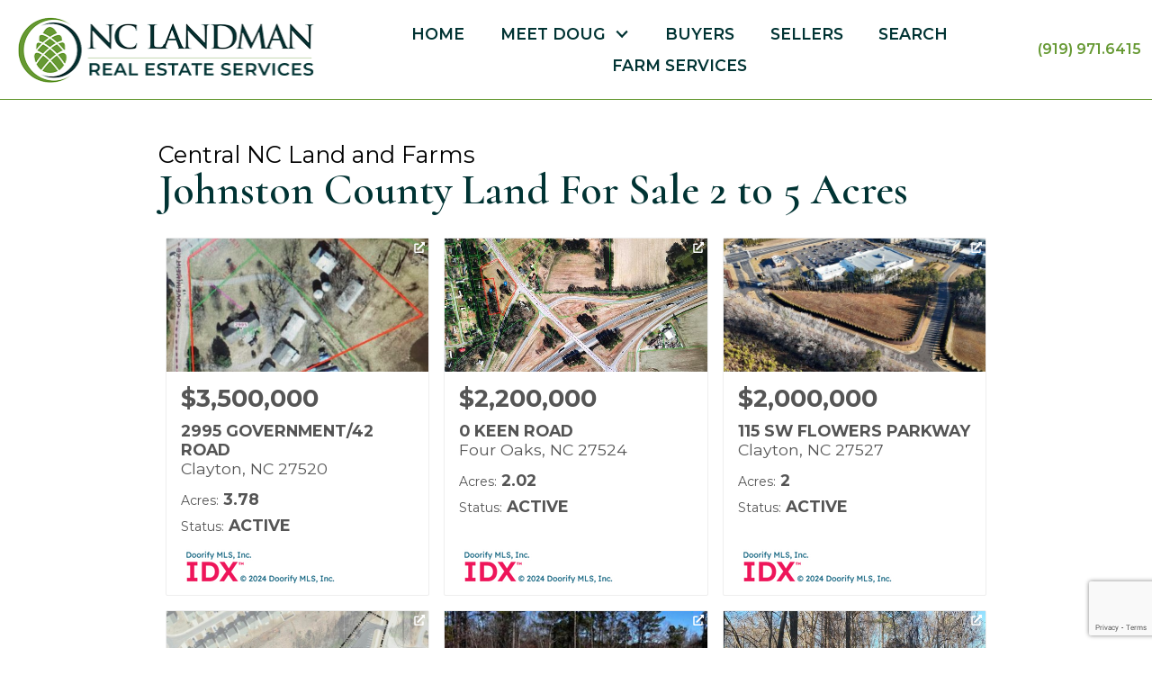

--- FILE ---
content_type: text/html; charset=UTF-8
request_url: https://www.nclandman.com/land-for-sale-in-johnston-county-nc-2-to-5-acres
body_size: 12378
content:
<!DOCTYPE html>
<html lang="en">
<head>
          <link rel="preconnect" href="https://fonts.gstatic.com/" crossorigin>
        <link href="https://fonts.googleapis.com/css2?family=Cormorant:ital,wght@0,300..700;1,300..700&family=Montserrat:ital,wght@0,100..900;1,100..900&display=swap" rel="stylesheet">
<link rel="stylesheet" href="https://www.nclandman.com/site.css" TYPE="text/css">


  <title>Land for Sale in Johnston County NC 2 to 5 Acres</title>

  <meta name="viewport" content="width=device-width, initial-scale=1">
  <meta http-equiv="Content-Type" content="text/html;charset=utf-8">
<meta name="format-detection" content="telephone=no">
<meta http-equiv="x-ua-compatible" content="ie=edge">
	<meta name="description" content="Search All Land for Sale in Johnston County, North Carolina 2 to 5 Acres">
            <link rel="canonical" href="https://www.nclandman.com/land-for-sale-in-johnston-county-nc-2-to-5-acres">
    
  
  
    <!-- Global site tag (gtag.js) - Google Analytics -->
  <script async src="https://www.googletagmanager.com/gtag/js?id=G-39V4EVH788"></script>


<script>
  window.dataLayer = window.dataLayer || [];
  function gtag(){
    dataLayer.push(arguments);
  }
  gtag('js', new Date());

    gtag('config', 'G-39V4EVH788',
    {
      'cookie_flags': 'secure;samesite=none',
    }
  );
  
    gtag('config', 'AW-942787588');
  
  function gtag_report_conversion(form_id, form_name) {
    gtag('event', 'conversion', {
      'event': 'conversion',
      'form_id': form_id,
      'form_name': form_name
    });
    return false;
  }

  </script>




<link rel="apple-touch-icon" sizes="180x180" href="https://reappdata.global.ssl.fastly.net/site_data/nclandman/editor_assets/favicon/apple-touch-icon.png">
<link rel="icon" type="image/png" sizes="192x192" href="https://reappdata.global.ssl.fastly.net/site_data/nclandman/editor_assets/favicon/android-chrome-192x192.png">
<link rel="icon" type="image/png" sizes="512x512" href="https://reappdata.global.ssl.fastly.net/site_data/nclandman/editor_assets/favicon/android-chrome-512x512.png">
<link rel="icon" type="image/png" sizes="32x32" href="https://reappdata.global.ssl.fastly.net/site_data/nclandman/editor_assets/favicon/favicon-32x32.png">
<link rel="icon" type="image/png" sizes="16x16" href="https://reappdata.global.ssl.fastly.net/site_data/nclandman/editor_assets/favicon/favicon-16x16.png">
<meta name="msapplication-TileColor" content="#669933">
<meta name="msapplication-square150x150logo" content="https://reappdata.global.ssl.fastly.net/site_data/nclandman/editor_assets/favicon/mstile-150x150.png">
<meta name="theme-color" content="#669933">

<meta name="google-site-verification" content="sd6lnELTZIyzlxmfyYLq3qOfEUQEHcB_BLwG5t7RWXU" /><!-- Facebook Pixel Code -->
<script>
!function(f,b,e,v,n,t,s){if(f.fbq)return;n=f.fbq=function(){n.callMethod?
n.callMethod.apply(n,arguments):n.queue.push(arguments)};if(!f._fbq)f._fbq=n;
n.push=n;n.loaded=!0;n.version='2.0';n.queue=[];t=b.createElement(e);t.async=!0;
t.src=v;s=b.getElementsByTagName(e)[0];s.parentNode.insertBefore(t,s)}(window,
document,'script','https://connect.facebook.net/en_US/fbevents.js');

fbq('init', '1665188483749206');
fbq('track', "PageView");</script>
<noscript><img height="1" width="1" style="display:none"
loading="lazy" src="https://www.facebook.com/tr?id=1665188483749206&ev=PageView&noscript=1"
/></noscript>
<!-- End Facebook Pixel Code --><script>
function goBack() {
    window.history.back();
}
</script><meta name="google-site-verification" content="qSNf6s-HMKhDoixi5m0Q0dJCykfJgdiSbzGjuEgmouY" /><script type="text/javascript">
function MM_jumpMenu(targ,selObj,restore){ //v3.0
  eval(targ+".location='"+selObj.options[selObj.selectedIndex].value+"'");
  if (restore) selObj.selectedIndex=0;
}
</script><meta name="google-site-verification" content="o6vEA_zstXXPwOy-1XutK0Bufcq0R7jGJW9jo0Ec4JQ" /><script>
  (function(i,s,o,g,r,a,m){i['GoogleAnalyticsObject']=r;i[r]=i[r]||function(){
  (i[r].q=i[r].q||[]).push(arguments)},i[r].l=1*new Date();a=s.createElement(o),
  m=s.getElementsByTagName(o)[0];a.async=1;a.src=g;m.parentNode.insertBefore(a,m)
  })(window,document,'script','//www.google-analytics.com/analytics.js','ga');

  ga('create', 'UA-68862316-1', 'auto');
  ga('send', 'pageview');

</script>
</head>
<body id="land-for-sale-in-johnston-county-nc-2-to-5-acres" class="wide">
  <div id="divback" class="section-">
    <div class="top "
            >
      <a href="#main" class="dak-skip-to-main">Skip to main content</a>
      <header class="header-main dak-pad-6 header-interior">
        <div class="dak-contain-xxl">
          <div class="dak-flex-container dak-flex-v-center">
            <div class="dak-cell dak-shrink dak-pad-6">
              <a href="https://www.nclandman.com" class="logo">
                                <img loading="lazy" src="https://reappdata.global.ssl.fastly.net/site_data/nclandman/layouts/lux-land/images/logo-color.png" alt="NC Landman Real Estate Services" width="349" height="91" />
                              </a>
            </div>
            <div class="dak-flex-container dak-flex-end dak-flex-v-center dak-auto">
              <div class="dak-cell dak-auto-lg dak-pad-6">
                <nav class="dakMenu dakMenu_expanded" data-menushrink="992" aria-label="Main">
    <ul class="dakMenu__list">
                                                                        <li class="menu-1   menu_first  dakMenu__menuItem dakMenu__menuItem-home">
                <a href="https://www.nclandman.com"
                   >
                    Home
                </a>
                            </li>
                                                                                                                                <li class="menu-2 has-submenu     dakMenu__menuItem dakMenu__menuItem-meet-doug">
                <a href="https://www.nclandman.com/meet-the-team"
                   >
                    Meet Doug
                </a>
                                    <button class="js-menu-button" aria-haspopup="true" aria-expanded="false" aria-label='Show submenu for "Meet Doug"'>
                        <span class="dakMenu__arrow" aria-hidden="true"></span>
                    </button>
                    <ul>
                                                    <li class="dakMenu__submenuItem dakMenu__submenuItem-about-doug">
                                <a href="https://www.nclandman.com/staff/doug-muhle"
                                   >
                                    About Doug
                                </a>
                            </li>
                                                    <li class="dakMenu__submenuItem dakMenu__submenuItem-meet-the-team">
                                <a href="https://www.nclandman.com/meet-the-team"
                                   >
                                    Meet The Team
                                </a>
                            </li>
                                            </ul>
                            </li>
                                                                        <li class="menu-3     dakMenu__menuItem dakMenu__menuItem-buyers">
                <a href="https://www.nclandman.com/buyers.php"
                   >
                    Buyers
                </a>
                            </li>
                                                                        <li class="menu-4     dakMenu__menuItem dakMenu__menuItem-sellers">
                <a href="https://www.nclandman.com/sellers.php"
                   >
                    Sellers
                </a>
                            </li>
                                                                        <li class="menu-5     dakMenu__menuItem dakMenu__menuItem-search">
                <a href="https://www.nclandman.com/search"
                   >
                    Search
                </a>
                            </li>
                                                                        <li class="menu-6    menu_last dakMenu__menuItem dakMenu__menuItem-farm-services">
                <a href="https://www.nclandman.com/farm-services"
                   >
                    Farm Services
                </a>
                            </li>
            </ul>
</nav>
              </div>
              <div class="dak-cell dak-shrink dak-pad-6">
                                  <a href="tel:919971.6415"
                    aria-label="Call (919) 971.6415"
                    class="h-contact"
                  >
                                      <img loading="lazy" src="https://www.nclandman.com/icons/material/phone/main" alt=""
                        width="24" height="24"
                    >
                                        <span class="dak-pl-05 u-font-weight-600 header__phone-phone">(919) 971.6415</span>
                  </a>
                              </div>
              <div class="dak-cell">
                <nav class="dakMenu dakMenu_collapsed" data-menushrink="992" aria-label="Main">
    <button id="dak-main-menu-open" class="dakMenu__toggle" aria-expanded="false" aria-controls="dak-main-menu" aria-label="Open main menu">
        <span class="sr-only">Open main menu</span>
        <span class="dakMenu__toggleicon" aria-hidden="true"></span>
    </button>
    <ul class="dakMenu__list" id="dak-main-menu">
                                                                        <li class="menu-1
                         menu_first  dakMenu__menuItem-home dakMenu__menuItem">
                <a href="https://www.nclandman.com"
                   >
                    Home
                </a>
                            </li>
                                                                                                                                <li class="menu-2
                       has-submenu     dakMenu__menuItem-meet-doug dakMenu__menuItem">
                <a href="https://www.nclandman.com/meet-the-team"
                   >
                    Meet Doug
                </a>
                                    <ul>
                                                    <li class="dakMenu__submenuItem dakMenu__submenuItem-about-doug">
                                <a href="https://www.nclandman.com/staff/doug-muhle"
                                   >
                                    About Doug
                                </a>
                            </li>
                                                    <li class="dakMenu__submenuItem dakMenu__submenuItem-meet-the-team">
                                <a href="https://www.nclandman.com/meet-the-team"
                                   >
                                    Meet The Team
                                </a>
                            </li>
                                            </ul>
                            </li>
                                                                        <li class="menu-3
                           dakMenu__menuItem-buyers dakMenu__menuItem">
                <a href="https://www.nclandman.com/buyers.php"
                   >
                    Buyers
                </a>
                            </li>
                                                                        <li class="menu-4
                           dakMenu__menuItem-sellers dakMenu__menuItem">
                <a href="https://www.nclandman.com/sellers.php"
                   >
                    Sellers
                </a>
                            </li>
                                                                        <li class="menu-5
                           dakMenu__menuItem-search dakMenu__menuItem">
                <a href="https://www.nclandman.com/search"
                   >
                    Search
                </a>
                            </li>
                                                                        <li class="menu-6
                          menu_last dakMenu__menuItem-farm-services dakMenu__menuItem">
                <a href="https://www.nclandman.com/farm-services"
                   >
                    Farm Services
                </a>
                            </li>
                <li class="dakMenu__button">
            <button id="dak-main-menu-close" class="dakMenu__close" aria-expanded="false" aria-controls="dak-main-menu" aria-label="Close main menu">
                <span class="sr-only">Close main menu</span>
                <span class="dakMenu__buttonicon" aria-hidden="true"></span>
            </button>
        </li>
    </ul>
    <div class="dakMenu__overlay"></div>
</nav>
              </div>
            </div>
          </div>
        </div>
      </header>
          </div> <!--end top-->

    <main role="main" id="main" tabindex="-1">
      

                  
      <div id="root">
        <div class="inner-content">
                    <div
            id="primary-column"
            class="primary-column has-content "
            data-role="page"
          >
            <div class="content-pad" data-role="content">
                                                <p class="section">Central NC Land and Farms</p>
                                      <h1 class="page">Johnston County Land For Sale 2 to 5 Acres</h1>
                        
            <div id="content_body" class="content_body">
                              <ol class="breadcrumbslist" itemscope="" itemtype="https://schema.org/BreadcrumbList"></ol>
<p></p>
<div id="daknoidx-grid-2958-land-for-sale-in-johnston-county-nc-2-to-5-acres-VfLZ" class="daknoidx-grid-2958-land-for-sale-in-johnston-county-nc-2-to-5-acres d5-grid-results didx-grid-results didx-grid--view">
            <a class="dak-skip-to-main" href="#daknoidx-grid-2958-land-for-sale-in-johnston-county-nc-2-to-5-acres-VfLZ-skip">Skip properties</a>
        <div class="d5-grid-row didx-grid-row didx-ps-property-10097284 d5-ps-property didx-ps-property didx-ps-status-active">
    <a href="https://realestate.nclandman.com/tmls/3-10097284/2995-GOVERNMENT42-ROAD-Clayton"
       target="_blank"
       class="dak-pb-05"
       aria-label="Learn more about 2995 GOVERNMENT/42 ROAD (opens in new window)"
    >
        <div class="didx-ps-property-pic ">
            
            <img data-src="https://idx-data.dakno.com/dakidx_tmls/w650h433/10097284_1.jpg" onerror="this.src='/lib/realestate_solution/images/noimage-v2.png'"
                 src="[data-uri]" data-object-fit='cover'
                 class="thumbresult lazyload"  alt="">
        </div>
        <div class="didx-grid-property-summary dak-pt-05 dak-px-1">
            <div class="didx-grid-listing-summary">
                <div class="didx-grid-listing-price">
                    <div class="didx-grid-listing-price-header">$3,500,000</div>
                </div>
                <div class="didx-grid-listing-address">
                    <strong>2995 GOVERNMENT/42 ROAD</strong>
                </div>
                <div class="didx-grid-listing-citystatezip">
                                            Clayton,
                        NC
                        27520
                                    </div>
            </div>
            <div class="didx-grid-listing-features">
                                                                    <div class="didx-grid-listing-acres">
                        <span>Acres:</span>
                                                    <strong>3.78</strong>
                                            </div>
                                                            </div>
            <div class="didx-grid-listing-status">
                <span>Status:</span>
                <strong>Active</strong>
            </div>
        </div>
        <div class="didx-grid-compliance dak-px-1">
                            <img loading="lazy" src="https://idx-data.dakno.com/dakidx_tmls/doorify_small.png" alt="MLS Logo"
                     style="width:175px;height:45px;">
                                </div>
            </a>
</div><div class="d5-grid-row didx-grid-row didx-ps-property-10113448 d5-ps-property didx-ps-property didx-ps-status-active">
    <a href="https://realestate.nclandman.com/tmls/3-10113448/0-KEEN-ROAD-Four-Oaks"
       target="_blank"
       class="dak-pb-05"
       aria-label="Learn more about 0 KEEN ROAD (opens in new window)"
    >
        <div class="didx-ps-property-pic ">
            
            <img data-src="https://idx-data.dakno.com/dakidx_tmls/w650h433/10113448_1.jpg" onerror="this.src='/lib/realestate_solution/images/noimage-v2.png'"
                 src="[data-uri]" data-object-fit='cover'
                 class="thumbresult lazyload"  alt="">
        </div>
        <div class="didx-grid-property-summary dak-pt-05 dak-px-1">
            <div class="didx-grid-listing-summary">
                <div class="didx-grid-listing-price">
                    <div class="didx-grid-listing-price-header">$2,200,000</div>
                </div>
                <div class="didx-grid-listing-address">
                    <strong>0 KEEN ROAD</strong>
                </div>
                <div class="didx-grid-listing-citystatezip">
                                            Four Oaks,
                        NC
                        27524
                                    </div>
            </div>
            <div class="didx-grid-listing-features">
                                                                    <div class="didx-grid-listing-acres">
                        <span>Acres:</span>
                                                    <strong>2.02</strong>
                                            </div>
                                                            </div>
            <div class="didx-grid-listing-status">
                <span>Status:</span>
                <strong>Active</strong>
            </div>
        </div>
        <div class="didx-grid-compliance dak-px-1">
                            <img loading="lazy" src="https://idx-data.dakno.com/dakidx_tmls/doorify_small.png" alt="MLS Logo"
                     style="width:175px;height:45px;">
                                </div>
            </a>
</div><div class="d5-grid-row didx-grid-row didx-ps-property-10073541 d5-ps-property didx-ps-property didx-ps-status-active">
    <a href="https://realestate.nclandman.com/tmls/3-10073541/115-SW-FLOWERS-PARKWAY-Clayton"
       target="_blank"
       class="dak-pb-05"
       aria-label="Learn more about 115 SW FLOWERS PARKWAY (opens in new window)"
    >
        <div class="didx-ps-property-pic ">
            
            <img data-src="https://idx-data.dakno.com/dakidx_tmls/w650h433/10073541_1.jpg" onerror="this.src='/lib/realestate_solution/images/noimage-v2.png'"
                 src="[data-uri]" data-object-fit='cover'
                 class="thumbresult lazyload"  alt="">
        </div>
        <div class="didx-grid-property-summary dak-pt-05 dak-px-1">
            <div class="didx-grid-listing-summary">
                <div class="didx-grid-listing-price">
                    <div class="didx-grid-listing-price-header">$2,000,000</div>
                </div>
                <div class="didx-grid-listing-address">
                    <strong>115 SW FLOWERS PARKWAY</strong>
                </div>
                <div class="didx-grid-listing-citystatezip">
                                            Clayton,
                        NC
                        27527
                                    </div>
            </div>
            <div class="didx-grid-listing-features">
                                                                    <div class="didx-grid-listing-acres">
                        <span>Acres:</span>
                                                    <strong>2</strong>
                                            </div>
                                                            </div>
            <div class="didx-grid-listing-status">
                <span>Status:</span>
                <strong>Active</strong>
            </div>
        </div>
        <div class="didx-grid-compliance dak-px-1">
                            <img loading="lazy" src="https://idx-data.dakno.com/dakidx_tmls/doorify_small.png" alt="MLS Logo"
                     style="width:175px;height:45px;">
                                </div>
            </a>
</div><div class="d5-grid-row didx-grid-row didx-ps-property-10085681 d5-ps-property didx-ps-property didx-ps-status-active">
    <a href="https://realestate.nclandman.com/tmls/3-10085681/165-NEUSE-RIVER-PARKWAY-Clayton"
       target="_blank"
       class="dak-pb-05"
       aria-label="Learn more about 165 NEUSE RIVER PARKWAY (opens in new window)"
    >
        <div class="didx-ps-property-pic ">
            
            <img data-src="https://idx-data.dakno.com/dakidx_tmls/w650h433/10085681_1.jpg" onerror="this.src='/lib/realestate_solution/images/noimage-v2.png'"
                 src="[data-uri]" data-object-fit='cover'
                 class="thumbresult lazyload"  alt="">
        </div>
        <div class="didx-grid-property-summary dak-pt-05 dak-px-1">
            <div class="didx-grid-listing-summary">
                <div class="didx-grid-listing-price">
                    <div class="didx-grid-listing-price-header">$1,400,000</div>
                </div>
                <div class="didx-grid-listing-address">
                    <strong>165 NEUSE RIVER PARKWAY</strong>
                </div>
                <div class="didx-grid-listing-citystatezip">
                                            Clayton,
                        NC
                        27527
                                    </div>
            </div>
            <div class="didx-grid-listing-features">
                                                                    <div class="didx-grid-listing-acres">
                        <span>Acres:</span>
                                                    <strong>2.75</strong>
                                            </div>
                                                            </div>
            <div class="didx-grid-listing-status">
                <span>Status:</span>
                <strong>Active</strong>
            </div>
        </div>
        <div class="didx-grid-compliance dak-px-1">
                            <img loading="lazy" src="https://idx-data.dakno.com/dakidx_tmls/doorify_small.png" alt="MLS Logo"
                     style="width:175px;height:45px;">
                                </div>
            </a>
</div><div class="d5-grid-row didx-grid-row didx-ps-property-10080939 d5-ps-property didx-ps-property didx-ps-status-active">
    <a href="https://realestate.nclandman.com/tmls/3-10080939/1284-NC50-Benson"
       target="_blank"
       class="dak-pb-05"
       aria-label="Learn more about 1284 NC-50 (opens in new window)"
    >
        <div class="didx-ps-property-pic ">
            
            <img data-src="https://idx-data.dakno.com/dakidx_tmls/w650h433/10080939_1.jpg" onerror="this.src='/lib/realestate_solution/images/noimage-v2.png'"
                 src="[data-uri]" data-object-fit='cover'
                 class="thumbresult lazyload"  alt="">
        </div>
        <div class="didx-grid-property-summary dak-pt-05 dak-px-1">
            <div class="didx-grid-listing-summary">
                <div class="didx-grid-listing-price">
                    <div class="didx-grid-listing-price-header">$625,000</div>
                </div>
                <div class="didx-grid-listing-address">
                    <strong>1284 NC-50</strong>
                </div>
                <div class="didx-grid-listing-citystatezip">
                                            Benson,
                        NC
                        27504
                                    </div>
            </div>
            <div class="didx-grid-listing-features">
                                                                    <div class="didx-grid-listing-acres">
                        <span>Acres:</span>
                                                    <strong>2.30</strong>
                                            </div>
                                                            </div>
            <div class="didx-grid-listing-status">
                <span>Status:</span>
                <strong>Active</strong>
            </div>
        </div>
        <div class="didx-grid-compliance dak-px-1">
                            <img loading="lazy" src="https://idx-data.dakno.com/dakidx_tmls/doorify_small.png" alt="MLS Logo"
                     style="width:175px;height:45px;">
                                </div>
            </a>
</div><div class="d5-grid-row didx-grid-row didx-ps-property-10073740 d5-ps-property didx-ps-property didx-ps-status-active">
    <a href="https://realestate.nclandman.com/tmls/3-10073740/01-WASHINGTON-STREET-Clayton"
       target="_blank"
       class="dak-pb-05"
       aria-label="Learn more about 01 WASHINGTON STREET (opens in new window)"
    >
        <div class="didx-ps-property-pic ">
            
            <img data-src="https://idx-data.dakno.com/dakidx_tmls/w650h433/10073740_1.jpg" onerror="this.src='/lib/realestate_solution/images/noimage-v2.png'"
                 src="[data-uri]" data-object-fit='cover'
                 class="thumbresult lazyload"  alt="">
        </div>
        <div class="didx-grid-property-summary dak-pt-05 dak-px-1">
            <div class="didx-grid-listing-summary">
                <div class="didx-grid-listing-price">
                    <div class="didx-grid-listing-price-header">$387,500</div>
                </div>
                <div class="didx-grid-listing-address">
                    <strong>01 WASHINGTON STREET</strong>
                </div>
                <div class="didx-grid-listing-citystatezip">
                                            Clayton,
                        NC
                        27520
                                    </div>
            </div>
            <div class="didx-grid-listing-features">
                                                                    <div class="didx-grid-listing-acres">
                        <span>Acres:</span>
                                                    <strong>2.19</strong>
                                            </div>
                                                            </div>
            <div class="didx-grid-listing-status">
                <span>Status:</span>
                <strong>Active</strong>
            </div>
        </div>
        <div class="didx-grid-compliance dak-px-1">
                            <img loading="lazy" src="https://idx-data.dakno.com/dakidx_tmls/doorify_small.png" alt="MLS Logo"
                     style="width:175px;height:45px;">
                                </div>
            </a>
</div><div class="d5-grid-row didx-grid-row didx-ps-property-10090561 d5-ps-property didx-ps-property didx-ps-status-undercontract">
    <a href="https://realestate.nclandman.com/tmls/3-10090561/0000-US-HWY-70-BUS-W-Clayton"
       target="_blank"
       class="dak-pb-05"
       aria-label="Learn more about 0000 US HWY 70 BUS W (opens in new window)"
    >
        <div class="didx-ps-property-pic ">
            
            <img data-src="https://idx-data.dakno.com/dakidx_tmls/w650h433/10090561_1.jpg" onerror="this.src='/lib/realestate_solution/images/noimage-v2.png'"
                 src="[data-uri]" data-object-fit='cover'
                 class="thumbresult lazyload"  alt="">
        </div>
        <div class="didx-grid-property-summary dak-pt-05 dak-px-1">
            <div class="didx-grid-listing-summary">
                <div class="didx-grid-listing-price">
                    <div class="didx-grid-listing-price-header">$299,000</div>
                </div>
                <div class="didx-grid-listing-address">
                    <strong>0000 US HWY 70 BUS W</strong>
                </div>
                <div class="didx-grid-listing-citystatezip">
                                            Clayton,
                        NC
                        27520
                                    </div>
            </div>
            <div class="didx-grid-listing-features">
                                                                    <div class="didx-grid-listing-acres">
                        <span>Acres:</span>
                                                    <strong>4.35</strong>
                                            </div>
                                                            </div>
            <div class="didx-grid-listing-status">
                <span>Status:</span>
                <strong>Under Contract</strong>
            </div>
        </div>
        <div class="didx-grid-compliance dak-px-1">
                            <img loading="lazy" src="https://idx-data.dakno.com/dakidx_tmls/doorify_small.png" alt="MLS Logo"
                     style="width:175px;height:45px;">
                                </div>
            </a>
</div><div class="d5-grid-row didx-grid-row didx-ps-property-10131551 d5-ps-property didx-ps-property didx-ps-status-active">
    <a href="https://realestate.nclandman.com/tmls/3-10131551/460-INDIAN-CAMP-ROAD-Smithfield"
       target="_blank"
       class="dak-pb-05"
       aria-label="Learn more about 460 INDIAN CAMP ROAD (opens in new window)"
    >
        <div class="didx-ps-property-pic ">
            
            <img data-src="https://idx-data.dakno.com/dakidx_tmls/w650h433/10131551_1.jpg" onerror="this.src='/lib/realestate_solution/images/noimage-v2.png'"
                 src="[data-uri]" data-object-fit='cover'
                 class="thumbresult lazyload"  alt="">
        </div>
        <div class="didx-grid-property-summary dak-pt-05 dak-px-1">
            <div class="didx-grid-listing-summary">
                <div class="didx-grid-listing-price">
                    <div class="didx-grid-listing-price-header">$290,000</div>
                </div>
                <div class="didx-grid-listing-address">
                    <strong>460 INDIAN CAMP ROAD</strong>
                </div>
                <div class="didx-grid-listing-citystatezip">
                                            Smithfield,
                        NC
                        27577
                                    </div>
            </div>
            <div class="didx-grid-listing-features">
                                                                    <div class="didx-grid-listing-acres">
                        <span>Acres:</span>
                                                    <strong>3.09</strong>
                                            </div>
                                                            </div>
            <div class="didx-grid-listing-status">
                <span>Status:</span>
                <strong>Active</strong>
            </div>
        </div>
        <div class="didx-grid-compliance dak-px-1">
                            <img loading="lazy" src="https://idx-data.dakno.com/dakidx_tmls/doorify_small.png" alt="MLS Logo"
                     style="width:175px;height:45px;">
                                </div>
            </a>
</div><div class="d5-grid-row didx-grid-row didx-ps-property-10081988 d5-ps-property didx-ps-property didx-ps-status-pending">
    <a href="https://realestate.nclandman.com/tmls/3-10081988/2222-CRANTOCK-ROAD-Smithfield"
       target="_blank"
       class="dak-pb-05"
       aria-label="Learn more about 2222 CRANTOCK ROAD (opens in new window)"
    >
        <div class="didx-ps-property-pic ">
            
            <img data-src="https://idx-data.dakno.com/dakidx_tmls/w650h433/10081988_1.jpg" onerror="this.src='/lib/realestate_solution/images/noimage-v2.png'"
                 src="[data-uri]" data-object-fit='cover'
                 class="thumbresult lazyload"  alt="">
        </div>
        <div class="didx-grid-property-summary dak-pt-05 dak-px-1">
            <div class="didx-grid-listing-summary">
                <div class="didx-grid-listing-price">
                    <div class="didx-grid-listing-price-header">$284,000</div>
                </div>
                <div class="didx-grid-listing-address">
                    <strong>2222 CRANTOCK ROAD</strong>
                </div>
                <div class="didx-grid-listing-citystatezip">
                                            Smithfield,
                        NC
                        27577
                                    </div>
            </div>
            <div class="didx-grid-listing-features">
                                                                    <div class="didx-grid-listing-acres">
                        <span>Acres:</span>
                                                    <strong>4.31</strong>
                                            </div>
                                                            </div>
            <div class="didx-grid-listing-status">
                <span>Status:</span>
                <strong>Pending</strong>
            </div>
        </div>
        <div class="didx-grid-compliance dak-px-1">
                            <img loading="lazy" src="https://idx-data.dakno.com/dakidx_tmls/doorify_small.png" alt="MLS Logo"
                     style="width:175px;height:45px;">
                                </div>
            </a>
</div><div class="d5-grid-row didx-grid-row didx-ps-property-10113311 d5-ps-property didx-ps-property didx-ps-status-active">
    <a href="https://realestate.nclandman.com/tmls/3-10113311/506-HARBOR-COVE-DRIVE-Angier"
       target="_blank"
       class="dak-pb-05"
       aria-label="Learn more about 506 HARBOR COVE DRIVE (opens in new window)"
    >
        <div class="didx-ps-property-pic ">
            
            <img data-src="https://idx-data.dakno.com/dakidx_tmls/w650h433/10113311_1.jpg" onerror="this.src='/lib/realestate_solution/images/noimage-v2.png'"
                 src="[data-uri]" data-object-fit='cover'
                 class="thumbresult lazyload"  alt="">
        </div>
        <div class="didx-grid-property-summary dak-pt-05 dak-px-1">
            <div class="didx-grid-listing-summary">
                <div class="didx-grid-listing-price">
                    <div class="didx-grid-listing-price-header">$275,000</div>
                </div>
                <div class="didx-grid-listing-address">
                    <strong>506 HARBOR COVE DRIVE</strong>
                </div>
                <div class="didx-grid-listing-citystatezip">
                                            Angier,
                        NC
                        27501
                                    </div>
            </div>
            <div class="didx-grid-listing-features">
                                                                    <div class="didx-grid-listing-acres">
                        <span>Acres:</span>
                                                    <strong>3.92</strong>
                                            </div>
                                                            </div>
            <div class="didx-grid-listing-status">
                <span>Status:</span>
                <strong>Active</strong>
            </div>
        </div>
        <div class="didx-grid-compliance dak-px-1">
                            <img loading="lazy" src="https://idx-data.dakno.com/dakidx_tmls/doorify_small.png" alt="MLS Logo"
                     style="width:175px;height:45px;">
                                </div>
            </a>
</div><div class="d5-grid-row didx-grid-row didx-ps-property-10127623 d5-ps-property didx-ps-property didx-ps-status-active">
    <a href="https://realestate.nclandman.com/tmls/3-10127623/500-INDIAN-CAMP-ROAD-Smithfield"
       target="_blank"
       class="dak-pb-05"
       aria-label="Learn more about 500 INDIAN CAMP ROAD (opens in new window)"
    >
        <div class="didx-ps-property-pic ">
            
            <img data-src="https://idx-data.dakno.com/dakidx_tmls/w650h433/10127623_1.jpg" onerror="this.src='/lib/realestate_solution/images/noimage-v2.png'"
                 src="[data-uri]" data-object-fit='cover'
                 class="thumbresult lazyload"  alt="">
        </div>
        <div class="didx-grid-property-summary dak-pt-05 dak-px-1">
            <div class="didx-grid-listing-summary">
                <div class="didx-grid-listing-price">
                    <div class="didx-grid-listing-price-header">$250,000</div>
                </div>
                <div class="didx-grid-listing-address">
                    <strong>500 INDIAN CAMP ROAD</strong>
                </div>
                <div class="didx-grid-listing-citystatezip">
                                            Smithfield,
                        NC
                        27577
                                    </div>
            </div>
            <div class="didx-grid-listing-features">
                                                                    <div class="didx-grid-listing-acres">
                        <span>Acres:</span>
                                                    <strong>2.50</strong>
                                            </div>
                                                            </div>
            <div class="didx-grid-listing-status">
                <span>Status:</span>
                <strong>Active</strong>
            </div>
        </div>
        <div class="didx-grid-compliance dak-px-1">
                            <img loading="lazy" src="https://idx-data.dakno.com/dakidx_tmls/doorify_small.png" alt="MLS Logo"
                     style="width:175px;height:45px;">
                                </div>
            </a>
</div><div class="d5-grid-row didx-grid-row didx-ps-property-10130865 d5-ps-property didx-ps-property didx-ps-status-active">
    <a href="https://realestate.nclandman.com/tmls/3-10130865/1210-LAKE-WENDELL-ROAD-Wendell"
       target="_blank"
       class="dak-pb-05"
       aria-label="Learn more about 1210 LAKE WENDELL ROAD (opens in new window)"
    >
        <div class="didx-ps-property-pic ">
            
            <img data-src="https://idx-data.dakno.com/dakidx_tmls/w650h433/10130865_1.jpg" onerror="this.src='/lib/realestate_solution/images/noimage-v2.png'"
                 src="[data-uri]" data-object-fit='cover'
                 class="thumbresult lazyload"  alt="">
        </div>
        <div class="didx-grid-property-summary dak-pt-05 dak-px-1">
            <div class="didx-grid-listing-summary">
                <div class="didx-grid-listing-price">
                    <div class="didx-grid-listing-price-header">$249,900</div>
                </div>
                <div class="didx-grid-listing-address">
                    <strong>1210 LAKE WENDELL ROAD</strong>
                </div>
                <div class="didx-grid-listing-citystatezip">
                                            Wendell,
                        NC
                        27591
                                    </div>
            </div>
            <div class="didx-grid-listing-features">
                                                                    <div class="didx-grid-listing-acres">
                        <span>Acres:</span>
                                                    <strong>3.94</strong>
                                            </div>
                                                            </div>
            <div class="didx-grid-listing-status">
                <span>Status:</span>
                <strong>Active</strong>
            </div>
        </div>
        <div class="didx-grid-compliance dak-px-1">
                            <img loading="lazy" src="https://idx-data.dakno.com/dakidx_tmls/doorify_small.png" alt="MLS Logo"
                     style="width:175px;height:45px;">
                                </div>
            </a>
</div><div class="d5-grid-row didx-grid-row didx-ps-property-10130861 d5-ps-property didx-ps-property didx-ps-status-active">
    <a href="https://realestate.nclandman.com/tmls/3-10130861/1200-LAKE-WENDELL-ROAD-Wendell"
       target="_blank"
       class="dak-pb-05"
       aria-label="Learn more about 1200 LAKE WENDELL ROAD (opens in new window)"
    >
        <div class="didx-ps-property-pic ">
            
            <img data-src="https://idx-data.dakno.com/dakidx_tmls/w650h433/10130861_1.jpg" onerror="this.src='/lib/realestate_solution/images/noimage-v2.png'"
                 src="[data-uri]" data-object-fit='cover'
                 class="thumbresult lazyload"  alt="">
        </div>
        <div class="didx-grid-property-summary dak-pt-05 dak-px-1">
            <div class="didx-grid-listing-summary">
                <div class="didx-grid-listing-price">
                    <div class="didx-grid-listing-price-header">$249,900</div>
                </div>
                <div class="didx-grid-listing-address">
                    <strong>1200 LAKE WENDELL ROAD</strong>
                </div>
                <div class="didx-grid-listing-citystatezip">
                                            Wendell,
                        NC
                        27591
                                    </div>
            </div>
            <div class="didx-grid-listing-features">
                                                                    <div class="didx-grid-listing-acres">
                        <span>Acres:</span>
                                                    <strong>4.02</strong>
                                            </div>
                                                            </div>
            <div class="didx-grid-listing-status">
                <span>Status:</span>
                <strong>Active</strong>
            </div>
        </div>
        <div class="didx-grid-compliance dak-px-1">
                            <img loading="lazy" src="https://idx-data.dakno.com/dakidx_tmls/doorify_small.png" alt="MLS Logo"
                     style="width:175px;height:45px;">
                                </div>
            </a>
</div><div class="d5-grid-row didx-grid-row didx-ps-property-10113061 d5-ps-property didx-ps-property didx-ps-status-active">
    <a href="https://realestate.nclandman.com/tmls/3-10113061/264-HARBOR-COVE-DRIVE-Angier"
       target="_blank"
       class="dak-pb-05"
       aria-label="Learn more about 264 HARBOR COVE DRIVE (opens in new window)"
    >
        <div class="didx-ps-property-pic ">
            
            <img data-src="https://idx-data.dakno.com/dakidx_tmls/w650h433/10113061_1.jpg" onerror="this.src='/lib/realestate_solution/images/noimage-v2.png'"
                 src="[data-uri]" data-object-fit='cover'
                 class="thumbresult lazyload"  alt="">
        </div>
        <div class="didx-grid-property-summary dak-pt-05 dak-px-1">
            <div class="didx-grid-listing-summary">
                <div class="didx-grid-listing-price">
                    <div class="didx-grid-listing-price-header">$225,000</div>
                </div>
                <div class="didx-grid-listing-address">
                    <strong>264 HARBOR COVE DRIVE</strong>
                </div>
                <div class="didx-grid-listing-citystatezip">
                                            Angier,
                        NC
                        27501
                                    </div>
            </div>
            <div class="didx-grid-listing-features">
                                                                    <div class="didx-grid-listing-acres">
                        <span>Acres:</span>
                                                    <strong>2.53</strong>
                                            </div>
                                                            </div>
            <div class="didx-grid-listing-status">
                <span>Status:</span>
                <strong>Active</strong>
            </div>
        </div>
        <div class="didx-grid-compliance dak-px-1">
                            <img loading="lazy" src="https://idx-data.dakno.com/dakidx_tmls/doorify_small.png" alt="MLS Logo"
                     style="width:175px;height:45px;">
                                </div>
            </a>
</div><div class="d5-grid-row didx-grid-row didx-ps-property-10062453 d5-ps-property didx-ps-property didx-ps-status-active">
    <a href="https://realestate.nclandman.com/tmls/3-10062453/000-BERKSHIRE-ROAD-Smithfield"
       target="_blank"
       class="dak-pb-05"
       aria-label="Learn more about 000 BERKSHIRE ROAD (opens in new window)"
    >
        <div class="didx-ps-property-pic ">
            
            <img data-src="https://idx-data.dakno.com/dakidx_tmls/w650h433/10062453_1.jpg" onerror="this.src='/lib/realestate_solution/images/noimage-v2.png'"
                 src="[data-uri]" data-object-fit='cover'
                 class="thumbresult lazyload"  alt="">
        </div>
        <div class="didx-grid-property-summary dak-pt-05 dak-px-1">
            <div class="didx-grid-listing-summary">
                <div class="didx-grid-listing-price">
                    <div class="didx-grid-listing-price-header">$199,000</div>
                </div>
                <div class="didx-grid-listing-address">
                    <strong>000 BERKSHIRE ROAD</strong>
                </div>
                <div class="didx-grid-listing-citystatezip">
                                            Smithfield,
                        NC
                        27577
                                    </div>
            </div>
            <div class="didx-grid-listing-features">
                                                                    <div class="didx-grid-listing-acres">
                        <span>Acres:</span>
                                                    <strong>2.92</strong>
                                            </div>
                                                            </div>
            <div class="didx-grid-listing-status">
                <span>Status:</span>
                <strong>Active</strong>
            </div>
        </div>
        <div class="didx-grid-compliance dak-px-1">
                            <img loading="lazy" src="https://idx-data.dakno.com/dakidx_tmls/doorify_small.png" alt="MLS Logo"
                     style="width:175px;height:45px;">
                                </div>
            </a>
</div><div class="d5-grid-row didx-grid-row didx-ps-property-10118575 d5-ps-property didx-ps-property didx-ps-status-active">
    <a href="https://realestate.nclandman.com/tmls/3-10118575/210-ALNWICK-COURT-Clayton"
       target="_blank"
       class="dak-pb-05"
       aria-label="Learn more about 210 ALNWICK COURT (opens in new window)"
    >
        <div class="didx-ps-property-pic ">
            
            <img data-src="https://idx-data.dakno.com/dakidx_tmls/w650h433/10118575_1.jpg" onerror="this.src='/lib/realestate_solution/images/noimage-v2.png'"
                 src="[data-uri]" data-object-fit='cover'
                 class="thumbresult lazyload"  alt="">
        </div>
        <div class="didx-grid-property-summary dak-pt-05 dak-px-1">
            <div class="didx-grid-listing-summary">
                <div class="didx-grid-listing-price">
                    <div class="didx-grid-listing-price-header">$195,000</div>
                </div>
                <div class="didx-grid-listing-address">
                    <strong>210 ALNWICK COURT</strong>
                </div>
                <div class="didx-grid-listing-citystatezip">
                                            Clayton,
                        NC
                        27527
                                    </div>
            </div>
            <div class="didx-grid-listing-features">
                                                                    <div class="didx-grid-listing-acres">
                        <span>Acres:</span>
                                                    <strong>2.60</strong>
                                            </div>
                                                            </div>
            <div class="didx-grid-listing-status">
                <span>Status:</span>
                <strong>Active</strong>
            </div>
        </div>
        <div class="didx-grid-compliance dak-px-1">
                            <img loading="lazy" src="https://idx-data.dakno.com/dakidx_tmls/doorify_small.png" alt="MLS Logo"
                     style="width:175px;height:45px;">
                                </div>
            </a>
</div><div class="d5-grid-row didx-grid-row didx-ps-property-10125954 d5-ps-property didx-ps-property didx-ps-status-pending">
    <a href="https://realestate.nclandman.com/tmls/3-10125954/175-WHITE-MEMORIAL-ROAD-Angier"
       target="_blank"
       class="dak-pb-05"
       aria-label="Learn more about 175 WHITE MEMORIAL ROAD (opens in new window)"
    >
        <div class="didx-ps-property-pic ">
            
            <img data-src="https://idx-data.dakno.com/dakidx_tmls/w650h433/10125954_1.jpg" onerror="this.src='/lib/realestate_solution/images/noimage-v2.png'"
                 src="[data-uri]" data-object-fit='cover'
                 class="thumbresult lazyload"  alt="">
        </div>
        <div class="didx-grid-property-summary dak-pt-05 dak-px-1">
            <div class="didx-grid-listing-summary">
                <div class="didx-grid-listing-price">
                    <div class="didx-grid-listing-price-header">$178,000</div>
                </div>
                <div class="didx-grid-listing-address">
                    <strong>175 WHITE MEMORIAL ROAD</strong>
                </div>
                <div class="didx-grid-listing-citystatezip">
                                            Angier,
                        NC
                        27501
                                    </div>
            </div>
            <div class="didx-grid-listing-features">
                                                                    <div class="didx-grid-listing-acres">
                        <span>Acres:</span>
                                                    <strong>2.84</strong>
                                            </div>
                                                            </div>
            <div class="didx-grid-listing-status">
                <span>Status:</span>
                <strong>Pending</strong>
            </div>
        </div>
        <div class="didx-grid-compliance dak-px-1">
                            <img loading="lazy" src="https://idx-data.dakno.com/dakidx_tmls/doorify_small.png" alt="MLS Logo"
                     style="width:175px;height:45px;">
                                </div>
            </a>
</div><div class="d5-grid-row didx-grid-row didx-ps-property-10132627 d5-ps-property didx-ps-property didx-ps-status-pending">
    <a href="https://realestate.nclandman.com/tmls/3-10132627/111-TARHEEL-ROAD-Benson"
       target="_blank"
       class="dak-pb-05"
       aria-label="Learn more about 111 TARHEEL ROAD (opens in new window)"
    >
        <div class="didx-ps-property-pic ">
            
            <img data-src="https://idx-data.dakno.com/dakidx_tmls/w650h433/10132627_1.jpg" onerror="this.src='/lib/realestate_solution/images/noimage-v2.png'"
                 src="[data-uri]" data-object-fit='cover'
                 class="thumbresult lazyload"  alt="">
        </div>
        <div class="didx-grid-property-summary dak-pt-05 dak-px-1">
            <div class="didx-grid-listing-summary">
                <div class="didx-grid-listing-price">
                    <div class="didx-grid-listing-price-header">$175,000</div>
                </div>
                <div class="didx-grid-listing-address">
                    <strong>111 TARHEEL ROAD</strong>
                </div>
                <div class="didx-grid-listing-citystatezip">
                                            Benson,
                        NC
                        27504
                                    </div>
            </div>
            <div class="didx-grid-listing-features">
                                                                    <div class="didx-grid-listing-acres">
                        <span>Acres:</span>
                                                    <strong>3.51</strong>
                                            </div>
                                                            </div>
            <div class="didx-grid-listing-status">
                <span>Status:</span>
                <strong>Pending</strong>
            </div>
        </div>
        <div class="didx-grid-compliance dak-px-1">
                            <img loading="lazy" src="https://idx-data.dakno.com/dakidx_tmls/doorify_small.png" alt="MLS Logo"
                     style="width:175px;height:45px;">
                                </div>
            </a>
</div><div class="d5-grid-row didx-grid-row didx-ps-property-10114703 d5-ps-property didx-ps-property didx-ps-status-active">
    <a href="https://realestate.nclandman.com/tmls/3-10114703/67-RICE-ROAD-Zebulon"
       target="_blank"
       class="dak-pb-05"
       aria-label="Learn more about 67 RICE ROAD (opens in new window)"
    >
        <div class="didx-ps-property-pic ">
            
            <img data-src="https://idx-data.dakno.com/dakidx_tmls/w650h433/10114703_1.jpg" onerror="this.src='/lib/realestate_solution/images/noimage-v2.png'"
                 src="[data-uri]" data-object-fit='cover'
                 class="thumbresult lazyload"  alt="">
        </div>
        <div class="didx-grid-property-summary dak-pt-05 dak-px-1">
            <div class="didx-grid-listing-summary">
                <div class="didx-grid-listing-price">
                    <div class="didx-grid-listing-price-header">$175,000</div>
                </div>
                <div class="didx-grid-listing-address">
                    <strong>67 RICE ROAD</strong>
                </div>
                <div class="didx-grid-listing-citystatezip">
                                            Zebulon,
                        NC
                        27597
                                    </div>
            </div>
            <div class="didx-grid-listing-features">
                                                                    <div class="didx-grid-listing-acres">
                        <span>Acres:</span>
                                                    <strong>3.35</strong>
                                            </div>
                                                            </div>
            <div class="didx-grid-listing-status">
                <span>Status:</span>
                <strong>Active</strong>
            </div>
        </div>
        <div class="didx-grid-compliance dak-px-1">
                            <img loading="lazy" src="https://idx-data.dakno.com/dakidx_tmls/doorify_small.png" alt="MLS Logo"
                     style="width:175px;height:45px;">
                                </div>
            </a>
</div><div class="d5-grid-row didx-grid-row didx-ps-property-10113060 d5-ps-property didx-ps-property didx-ps-status-pending">
    <a href="https://realestate.nclandman.com/tmls/3-10113060/156-HARBOR-COVE-DRIVE-Angier"
       target="_blank"
       class="dak-pb-05"
       aria-label="Learn more about 156 HARBOR COVE DRIVE (opens in new window)"
    >
        <div class="didx-ps-property-pic ">
            
            <img data-src="https://idx-data.dakno.com/dakidx_tmls/w650h433/10113060_1.jpg" onerror="this.src='/lib/realestate_solution/images/noimage-v2.png'"
                 src="[data-uri]" data-object-fit='cover'
                 class="thumbresult lazyload"  alt="">
        </div>
        <div class="didx-grid-property-summary dak-pt-05 dak-px-1">
            <div class="didx-grid-listing-summary">
                <div class="didx-grid-listing-price">
                    <div class="didx-grid-listing-price-header">$175,000</div>
                </div>
                <div class="didx-grid-listing-address">
                    <strong>156 HARBOR COVE DRIVE</strong>
                </div>
                <div class="didx-grid-listing-citystatezip">
                                            Angier,
                        NC
                        27501
                                    </div>
            </div>
            <div class="didx-grid-listing-features">
                                                                    <div class="didx-grid-listing-acres">
                        <span>Acres:</span>
                                                    <strong>2.47</strong>
                                            </div>
                                                            </div>
            <div class="didx-grid-listing-status">
                <span>Status:</span>
                <strong>Pending</strong>
            </div>
        </div>
        <div class="didx-grid-compliance dak-px-1">
                            <img loading="lazy" src="https://idx-data.dakno.com/dakidx_tmls/doorify_small.png" alt="MLS Logo"
                     style="width:175px;height:45px;">
                                </div>
            </a>
</div><div class="d5-grid-row didx-grid-row didx-ps-property-10114702 d5-ps-property didx-ps-property didx-ps-status-active">
    <a href="https://realestate.nclandman.com/tmls/3-10114702/63-RICE-ROAD-Zebulon"
       target="_blank"
       class="dak-pb-05"
       aria-label="Learn more about 63 RICE ROAD (opens in new window)"
    >
        <div class="didx-ps-property-pic ">
            
            <img data-src="https://idx-data.dakno.com/dakidx_tmls/w650h433/10114702_1.jpg" onerror="this.src='/lib/realestate_solution/images/noimage-v2.png'"
                 src="[data-uri]" data-object-fit='cover'
                 class="thumbresult lazyload"  alt="">
        </div>
        <div class="didx-grid-property-summary dak-pt-05 dak-px-1">
            <div class="didx-grid-listing-summary">
                <div class="didx-grid-listing-price">
                    <div class="didx-grid-listing-price-header">$175,000</div>
                </div>
                <div class="didx-grid-listing-address">
                    <strong>63 RICE ROAD</strong>
                </div>
                <div class="didx-grid-listing-citystatezip">
                                            Zebulon,
                        NC
                        27597
                                    </div>
            </div>
            <div class="didx-grid-listing-features">
                                                                    <div class="didx-grid-listing-acres">
                        <span>Acres:</span>
                                                    <strong>3.33</strong>
                                            </div>
                                                            </div>
            <div class="didx-grid-listing-status">
                <span>Status:</span>
                <strong>Active</strong>
            </div>
        </div>
        <div class="didx-grid-compliance dak-px-1">
                            <img loading="lazy" src="https://idx-data.dakno.com/dakidx_tmls/doorify_small.png" alt="MLS Logo"
                     style="width:175px;height:45px;">
                                </div>
            </a>
</div><div class="d5-grid-row didx-grid-row didx-ps-property-10081422 d5-ps-property didx-ps-property didx-ps-status-active">
    <a href="https://realestate.nclandman.com/tmls/3-10081422/124-SUHANI-LANE-Clayton"
       target="_blank"
       class="dak-pb-05"
       aria-label="Learn more about 124 SUHANI LANE (opens in new window)"
    >
        <div class="didx-ps-property-pic ">
            
            <img data-src="https://idx-data.dakno.com/dakidx_tmls/w650h433/10081422_1.jpg" onerror="this.src='/lib/realestate_solution/images/noimage-v2.png'"
                 src="[data-uri]" data-object-fit='cover'
                 class="thumbresult lazyload"  alt="">
        </div>
        <div class="didx-grid-property-summary dak-pt-05 dak-px-1">
            <div class="didx-grid-listing-summary">
                <div class="didx-grid-listing-price">
                    <div class="didx-grid-listing-price-header">$175,000</div>
                </div>
                <div class="didx-grid-listing-address">
                    <strong>124 SUHANI LANE</strong>
                </div>
                <div class="didx-grid-listing-citystatezip">
                                            Clayton,
                        NC
                        27520
                                    </div>
            </div>
            <div class="didx-grid-listing-features">
                                                                    <div class="didx-grid-listing-acres">
                        <span>Acres:</span>
                                                    <strong>2.64</strong>
                                            </div>
                                                            </div>
            <div class="didx-grid-listing-status">
                <span>Status:</span>
                <strong>Active</strong>
            </div>
        </div>
        <div class="didx-grid-compliance dak-px-1">
                            <img loading="lazy" src="https://idx-data.dakno.com/dakidx_tmls/doorify_small.png" alt="MLS Logo"
                     style="width:175px;height:45px;">
                                </div>
            </a>
</div><div class="d5-grid-row didx-grid-row didx-ps-property-10109492 d5-ps-property didx-ps-property didx-ps-status-active">
    <a href="https://realestate.nclandman.com/tmls/3-10109492/1215-CUDDINGTON-ROAD-Kenly"
       target="_blank"
       class="dak-pb-05"
       aria-label="Learn more about 1215 CUDDINGTON ROAD (opens in new window)"
    >
        <div class="didx-ps-property-pic ">
            
            <img data-src="https://idx-data.dakno.com/dakidx_tmls/w650h433/10109492_1.jpg" onerror="this.src='/lib/realestate_solution/images/noimage-v2.png'"
                 src="[data-uri]" data-object-fit='cover'
                 class="thumbresult lazyload"  alt="">
        </div>
        <div class="didx-grid-property-summary dak-pt-05 dak-px-1">
            <div class="didx-grid-listing-summary">
                <div class="didx-grid-listing-price">
                    <div class="didx-grid-listing-price-header">$171,000</div>
                </div>
                <div class="didx-grid-listing-address">
                    <strong>1215 CUDDINGTON ROAD</strong>
                </div>
                <div class="didx-grid-listing-citystatezip">
                                            Kenly,
                        NC
                        27542
                                    </div>
            </div>
            <div class="didx-grid-listing-features">
                                                                    <div class="didx-grid-listing-acres">
                        <span>Acres:</span>
                                                    <strong>4.89</strong>
                                            </div>
                                                            </div>
            <div class="didx-grid-listing-status">
                <span>Status:</span>
                <strong>Active</strong>
            </div>
        </div>
        <div class="didx-grid-compliance dak-px-1">
                            <img loading="lazy" src="https://idx-data.dakno.com/dakidx_tmls/doorify_small.png" alt="MLS Logo"
                     style="width:175px;height:45px;">
                                </div>
            </a>
</div><div class="d5-grid-row didx-grid-row didx-ps-property-10081365 d5-ps-property didx-ps-property didx-ps-status-active">
    <a href="https://realestate.nclandman.com/tmls/3-10081365/214-DASU-DRIVE-Clayton"
       target="_blank"
       class="dak-pb-05"
       aria-label="Learn more about 214 DASU DRIVE (opens in new window)"
    >
        <div class="didx-ps-property-pic ">
            
            <img data-src="https://idx-data.dakno.com/dakidx_tmls/w650h433/10081365_1.jpg" onerror="this.src='/lib/realestate_solution/images/noimage-v2.png'"
                 src="[data-uri]" data-object-fit='cover'
                 class="thumbresult lazyload"  alt="">
        </div>
        <div class="didx-grid-property-summary dak-pt-05 dak-px-1">
            <div class="didx-grid-listing-summary">
                <div class="didx-grid-listing-price">
                    <div class="didx-grid-listing-price-header">$169,000</div>
                </div>
                <div class="didx-grid-listing-address">
                    <strong>214 DASU DRIVE</strong>
                </div>
                <div class="didx-grid-listing-citystatezip">
                                            Clayton,
                        NC
                        27520
                                    </div>
            </div>
            <div class="didx-grid-listing-features">
                                                                    <div class="didx-grid-listing-acres">
                        <span>Acres:</span>
                                                    <strong>2.53</strong>
                                            </div>
                                                            </div>
            <div class="didx-grid-listing-status">
                <span>Status:</span>
                <strong>Active</strong>
            </div>
        </div>
        <div class="didx-grid-compliance dak-px-1">
                            <img loading="lazy" src="https://idx-data.dakno.com/dakidx_tmls/doorify_small.png" alt="MLS Logo"
                     style="width:175px;height:45px;">
                                </div>
            </a>
</div>
        <div id="daknoidx-grid-2958-land-for-sale-in-johnston-county-nc-2-to-5-acres-VfLZ-skip"></div>
    </div>
<p style="height: 30px;"></p>
                                        </div>
            <div id="system_body">
                              
                          </div>
            <div id="options_body"><div class="idx-grid-disclaimer dak-contain-md dak-p-1" data-grid-disc="tmls"><div class="u-2021 didx_disclaimer"><p>Listings marked with a Doorify MLS icon are provided courtesy of the Doorify MLS, of North Carolina, Internet Data Exchange Database. Brokers make an effort to deliver accurate information, but buyers should independently verify any information on which they will rely in a transaction. The listing broker shall not be responsible for any typographical errors, misinformation, or misprints, and they shall be held totally harmless from any damages arising from reliance upon this data. This data is provided exclusively for consumers’ personal, non-commercial use. Copyright 2025 Doorify MLS of North Carolina. All rights reserved.</p><p><img loading="lazy" src="https://idx-data.dakno.com/dakidx_tmls/doorify.png" alt="DMLS" width="155" height="45"></p><p class="didx-daknolink"></p><p>This data was last updated on: 11/12/25 08:38 AM. A full data refresh was last performed on: 11/12/25 02:08 AM.</p><p><a target="_blank" href="https://www.dakno.com/trianglemls" rel="noopener noreferrer">Doorify MLS IDX solution by Dakno Marketing</a>.</p></div>


</div></div>
                      </div>          </div>                              <div class="clear"></div>
        </div>      </div>                      <section id="mini" class="box-mini dak-bg-image lazyload dak-overflow-hidden" data-bg="https://reappdata.global.ssl.fastly.net/site_data/nclandman/design_assets/4ed6bg-form.jpg">
          <div class="box-mini__content dak-py-5 dak-flex-container dak-flex-column dak-flex-end ">
            <div class="dak-contain-lg dak-cell dak-px-1 dak-py-4 dak-text-center">
              
            </div>
          </div>

          <div class="box-fvalue">
            <div class="dak-px-2 dak-pb-4 js-visible">
              <div class="box-mini-intro-up dak-p-2 dak-contain-lg dak-white-bg dak-box-shadow-md">
                <div class="dak-p-3 dak-position-rel">
                  <div class="draw-line"></div>
                  <div class="draw-inner"></div>
                  <div class="draw-bottom"></div>
                  <div class="draw-bottom-inner"></div>
                  <div class="dak-contain dak-text-center u-line-through">
                    <h3 class="h3 dak-uppercase dak-inline-block dak-bg-white dak-px-05"><span class="u-letter-space-normal">Whether you’re buying or selling, Doug is ready to help. Contact him today.</span></h3>
                  </div>
                  <div class="dak-contain-sm mini-custom">
                    <form id="mini" method="post" action="" novalidate class="mini-contact">
    <input type="hidden" id="g-recaptcha-response" name="g-recaptcha-response" class="g-recaptcha-response">
  <input type="hidden" name="action" value="checkrecaptcha">
      <h2 class="mini-header">Get in Touch</h2>
        <fieldset id="minicontact" class="mini-contact-form" aria-label="Your Information">
        <legend></legend>
        <div class="mini-name mini-field">
            <label for="full_name">* Name</label>
            <input id="full_name" name="full_name" value="" type="text"
                   aria-required="true"
                   />
                    </div>          
        <div class="mini-phone mini-field">
            <label for="home_phone">* Phone</label>
            <input id="home_phone" name="home_phone" value="" type="tel"
                   aria-required="true"
                   />
                    </div>          
        <div class="mini-email mini-field">
            <label for="eci">* Email</label>
            <input id="eci" name="eci" value="" type="email"
                   aria-required="true"
                   />
            <input type="hidden" name="email" value=""  autocomplete="off" />
                    </div>
        <div class="-textarea mini-textarea">
            <label for="comments" id="label-comments" class="">* Questions/Comments</label>
            <textarea id="comments" name="comments" rows="3" cols="31"
                      aria-required="true"
                                  ></textarea>
                    </div>
                    <input type="hidden" name="dvc" id="dvc-1150" class="dvc" value="0">
<div class="market_disclosure">
    <input type="hidden" id="market_optin_input-1150" class="market_optin_input" name="market_optin" value="1">
    <span id="market_optin-1150" class="market_optin">
        By giving us your phone number and email address, you are giving Doug Muhle permission to contact you via email, phone, or text.
    </span>
</div>

                    			<div class="mini-submit">
				<input class="form-btn g-recaptcha-btn" name="save" value="submit" type="submit"
        />
				<input type="hidden" name="f_token" value="659d9551741d9a48ae9e670dae79c59c0520cc73143271a6a5d0b5be7b9dc2b7">
				<input type="hidden" name="p_form_type" value="2" />
				<input type="hidden" name="referrer" value="" />
				<input type="hidden" name="p_source_system" value="1150" />
			</div>


    </fieldset>
</form>


                  </div>
                </div>
              </div>
            </div>
          </div>
        </section>
            <div class="clear"></div>
    </main>
    <footer class="footer-main dak-footer-main dak-bg-main dak-pt-7 dak-pb-2 dak-text-light"
    >
      <div class="dak-contain-xxl">
        <div class="dak-flex-container">
          <div class="footer__menu dak-py-1 dak-grid-12 dak-grid-lg-5">
              <ul class="footer-menu"><li class="dak-uppercase"><strong>Menu</strong></li></ul>
              <nav class='d5-nav-footer' aria-label='Footer'>
    <ul class='footer-menu'>
                    <li class="footer-menu-home">
                                <a href="https://www.nclandman.com" >Home</a>
            </li>
                    <li class="footer-menu-meet-doug">
                                <a href="https://www.nclandman.com/meet-the-team" >Meet Doug</a>
            </li>
                    <li class="footer-menu-buyers">
                                <a href="https://www.nclandman.com/buyers.php" >Buyers</a>
            </li>
                    <li class="footer-menu-sellers">
                                <a href="https://www.nclandman.com/sellers.php" >Sellers</a>
            </li>
                    <li class="footer-menu-search">
                                <a href="https://www.nclandman.com/search" >Search</a>
            </li>
                    <li class="footer-menu-farm-services">
                                <a href="https://www.nclandman.com/farm-services" >Farm Services</a>
            </li>
            </ul>
</nav>
          </div>
          <div class="footer__logo dak-px-1 dak-grid-12 dak-grid-lg-4">
            <a href="https://www.nclandman.com" class="logo-footer">
              <img loading="lazy" src="https://reappdata.global.ssl.fastly.net/site_data/nclandman/layouts/lux-land/images/logo-wht-2x.png"
                  alt="NC Landman Real Estate Services"
                  width="309" height="80"
              >
            </a>
            <div class="footer-contact dak-pt-1">
                                    <p>2701 Rowland Rd, Raleigh NC 27615 <br /><a href="tel:9199716415" class="dak-undecoration">919-971-6415</a></p>
                            </div>
          </div>
          <div class="footer__broker dak-p-1 dak-grid-12 dak-grid-lg-3">

            <div class="footer__social">
              <p class="dak-lead-lg dak-uppercase dak-margin-0">
                Follow Us
              </p>
              
            </div>
          </div>
        </div>
      </div>
      <div class="u-alt-divider"></div>
      <div class="dak-contain-xxl">
        <div class="dak-flex-container">
          <div class="dak-p-1 dak-grid-12 dak-auto-lg">
            <div class="dakno">
              <p>Copyright &copy; 2025 |
                Information deemed reliable, but not guaranteed. |
                <a href="https://www.nclandman.com/privacy.php">Privacy Policy</a> |
                <a href="https://www.nclandman.com/accessibility">Accessibility</a>
              </p>
                <p class="dakno-disclaimer">
	<a target="_blank"
		 rel="noopener nofollow" class="dak open-new-window"
		 href="https://www.dakno.com/t?source_string=website_footer&page_url=%2Findex.php"
		 aria-describedby="new-window-0"
	>
		Real Estate Web Design
    <svg xmlns="http://www.w3.org/2000/svg" viewBox="0 0 496 512" width="12" height="12" aria-hidden="true" focusable="false">
      <path fill="currentColor" d="M432,320H400a16,16,0,0,0-16,16V448H64V128H208a16,16,0,0,0,16-16V80a16,16,0,0,0-16-16H48A48,48,0,0,0,0,112V464a48,48,0,0,0,48,48H400a48,48,0,0,0,48-48V336A16,16,0,0,0,432,320ZM488,0h-128c-21.37,0-32.05,25.91-17,41l35.73,35.73L135,320.37a24,24,0,0,0,0,34L157.67,377a24,24,0,0,0,34,0L435.28,133.32,471,169c15,15,41,4.5,41-17V24A24,24,0,0,0,488,0Z"/>
    </svg>
	</a>
	 by
	<a class="dak open-new-window"
		 href="https://www.dakno.com/t?source_string=website_footer&page_url=%2Findex.php"
		 target="_blank" rel="noopener nofollow"
		 aria-describedby="new-window-0"
	>
		Dakno Marketing
    <svg xmlns="http://www.w3.org/2000/svg" viewBox="0 0 496 512" width="12" height="12" aria-hidden="true" focusable="false">
      <path fill="currentColor" d="M432,320H400a16,16,0,0,0-16,16V448H64V128H208a16,16,0,0,0,16-16V80a16,16,0,0,0-16-16H48A48,48,0,0,0,0,112V464a48,48,0,0,0,48,48H400a48,48,0,0,0,48-48V336A16,16,0,0,0,432,320ZM488,0h-128c-21.37,0-32.05,25.91-17,41l35.73,35.73L135,320.37a24,24,0,0,0,0,34L157.67,377a24,24,0,0,0,34,0L435.28,133.32,471,169c15,15,41,4.5,41-17V24A24,24,0,0,0,488,0Z"/>
    </svg>.
		</a>
</p>
<div hidden>
	<span id="new-window-0">Opens in a new window.</span>
</div>
            </div>          </div>
          <div class="dak-p-1 dak-grid-12 dak-shrink-lg">
            <div class="footer-logos">
              <img loading="lazy" src="https://www.nclandman.com/icons/logos/realtor/fff"
                  width="45" height="45"
                  alt="REALTOR&reg;"
              />
              <img loading="lazy" src="https://www.nclandman.com/icons/logos/eho/fff"
                  width="45" height="45"
                  alt="Equal Housing Opportunity"
              />
            </div>
          </div>
        </div>
      </div>
        <div id="footer--disclaimers"></div>
    </footer>  </div>
  <script type="text/javascript">
    //top distance listeners
    //check if item is in the viewport
    var isInViewport = function (elem) {
      var bounding = elem.getBoundingClientRect();
      var documentBody = document.querySelector('body');
      var browserWidth = window.innerWidth;
      var browserHeight = window.innerHeight;
      if ((documentBody.classList.contains('db_body_margin')) && (browserWidth >= 640)) {
        return (
        bounding.top - (2 * browserHeight / 3) <= 0
      );
      } else {
        return (
          bounding.top - (2 * browserHeight / 3 + 50) <= 0
        );
      }
    };

    //check if section is in viewport
    var onSectionArrive = function () {
      var animatedSections = document.querySelectorAll('.js-visible');
      
      Array.prototype.forEach.call(animatedSections, function (animatedSection) {
        if (isInViewport(animatedSection)) {
          animatedSection.classList.add('is-visible');
        }
      });
    };
    window.addEventListener('load', onSectionArrive);
    window.addEventListener('scroll', onSectionArrive);

  </script>



  

      <script src="https://reappdata.global.ssl.fastly.net/lib/realestate_solution/js/frontend/loadFiles.min.js"></script>
    
    <noscript id="leaflet_deferred-styles">
    <link rel="stylesheet" href="https://reappdata.global.ssl.fastly.net/lib/realestate_solution/js/leaflet/1.4.0/leaflet.min.css" />
</noscript>
<div class="mapjs_container"></div>
<script type="text/javascript">
    window.maptiler_api_key = 'qkfY6ce1hu2yZLqGriNE';
</script>
<script type="text/javascript">

    function dak_map_js_lazyload() {
        'use strict';
        var options = {
            rootMargin: '200px',
            threshold: 0
        };
        var map = document.querySelector('.dak_map');

        if ('IntersectionObserver' in window) {
            var observer = new IntersectionObserver(
                function (entries, observer) {
                    var isIntersecting = typeof entries[0].isIntersecting === 'boolean' ? entries[0].isIntersecting : entries[0].intersectionRatio > 0;
                    if (isIntersecting) {
                        dak_map_load();
                        observer.unobserve(map);
                    }
                },
                options
            );
            observer.observe(map);
        }
        else {
            dak_map_load();
        }
    }

    function dak_map_load() {
        var mapJSList = [];
        mapJSList.push('<script src="https://reappdata.global.ssl.fastly.net/lib/realestate_solution/js/leaflet/1.4.0/leaflet.js"><\/script>');
        mapJSList.push('<script src="https://reappdata.global.ssl.fastly.net/lib/realestate_solution/js/frontend/map.min.js"><\/script>');
        loadJSUrls(mapJSList, '.mapjs_container');
        window.addEventListener('DOMContentLoaded', loadMaps);

        var raf = window.requestAnimationFrame || window.mozRequestAnimationFrame ||
            window.webkitRequestAnimationFrame || window.msRequestAnimationFrame;
        if (raf) raf(function() { window.setTimeout(loadDeferredStyles("leaflet_deferred-styles"), 0); });
        else window.addEventListener('load', loadDeferredStyles("leaflet_deferred-styles"));
    }

    function loadMaps() {
        if (typeof dakMaps !== "undefined") {
            if (document.getElementById('d5m_map')) {
                if (!document.getElementById('d5m_map').classList.contains('leaflet-container')) {
                    dak_map_init();
                }
            }
            if (document.getElementById('d5widget_map')) {
                if (!document.getElementById('d5widget_map').classList.contains('leaflet-container')) {
                    dak_widget_map_init();
                }
            }
            if (document.getElementById('d5area_map')) {
                if (!document.getElementById('d5area_map').classList.contains('leaflet-container')) {
                    dak_map_init();
                }
            }
          if (document.getElementById('dapropmap')) {
            if (!document.getElementById('dapropmap').classList.contains('leaflet-container')) {
              initPropertyMap();
            }
          }
          if (document.getElementById('dacnmap')) {
            if (!document.getElementById('dacnmap').classList.contains('leaflet-container')) {
              initCondoMap();
            }
          }
        }
    }

    if (document.querySelector('.dak_map')) {
        dak_map_js_lazyload();
    }
</script>




    <script src="https://reappdata.global.ssl.fastly.net/dist/js/site.aa6e76e4c45b4466f6de.js"></script>
    <div class="jsContainer"></div>
    <script>
      var jsList = [];
      if (document.querySelector('.dak-react') || document.querySelector('.dak-react-sellerform')) {
        jsList.push('<script src="https://reappdata.global.ssl.fastly.net/dist/js/bundle.2603a30c64d26ebaf619.js"><\/script>');
        if (document.querySelector('.dak-react')) {
          jsList.push('<script src="https://reappdata.global.ssl.fastly.net/dist/js/frontend.9459162638c446836ad6.js"><\/script>');
        }
        if (document.querySelector('.dak-react-sellerform')) {
          jsList.push('<script src="https://reappdata.global.ssl.fastly.net/dist/js/sellerform.7e97588d5ee6f2b1ed9d.js"><\/script>');
        }
      }
      if (document.querySelector('.didx-carousel')
          || document.querySelector('.property-grid-async')
          || document.querySelector('.didx-grid')
          || document.querySelector('.d5-grid-results')
          || document.querySelector('.dak_photos--main')
      ) {
        jsList.push('<script src="https://reappdata.global.ssl.fastly.net/dist/js/gridgallery.762fcde19a82e15cf342.js"><\/script>');
      }
      if (document.querySelector('.d5-js-idx-count')) {
        jsList.push('<script src="https://reappdata.global.ssl.fastly.net/dist/js/searchCount.71bdde49ab270e22e727.js"><\/script>');
      }
      if (document.querySelector('.d5-js-idx-stats')) {
        jsList.push('<script src="https://reappdata.global.ssl.fastly.net/dist/js/searchStats.4e4775970992ef3b7fe4.js"><\/script>');
      }
      if (document.querySelector('.d5-js-idx-sqft')) {
        jsList.push('<script src="https://reappdata.global.ssl.fastly.net/dist/js/searchSqft.12067c823e97e181d042.js"><\/script>');
      }
      if (document.querySelector('.dak-js-list')) {
        jsList.push('<script src="https://reappdata.global.ssl.fastly.net/dist/js/dropdown.0a361d2c7aa439e469cd.js"><\/script>');
      }
      if (document.querySelector('.dak-js-tabs-container')) {
        jsList.push('<script src="https://reappdata.global.ssl.fastly.net/dist/js/tabs.ebd4d1a90760f5898643.js"><\/script>');
      }
            if (document.getElementById("minicontact") || document.querySelectorAll(".standard-form")) {
        jsList.push('<script src="https://www.google.com/recaptcha/api.js?render=6LfVyAseAAAAAEAmQk_uqUBCJAXErePIo9h8sTQy"><\/script>');
      }
      
      if (jsList) {
        loadJSUrls(jsList, '.jsContainer');
      }
    </script>





</body>
</html>



--- FILE ---
content_type: text/html; charset=utf-8
request_url: https://www.google.com/recaptcha/api2/anchor?ar=1&k=6LfVyAseAAAAAEAmQk_uqUBCJAXErePIo9h8sTQy&co=aHR0cHM6Ly93d3cubmNsYW5kbWFuLmNvbTo0NDM.&hl=en&v=naPR4A6FAh-yZLuCX253WaZq&size=invisible&anchor-ms=20000&execute-ms=15000&cb=n90b91xven7y
body_size: 44878
content:
<!DOCTYPE HTML><html dir="ltr" lang="en"><head><meta http-equiv="Content-Type" content="text/html; charset=UTF-8">
<meta http-equiv="X-UA-Compatible" content="IE=edge">
<title>reCAPTCHA</title>
<style type="text/css">
/* cyrillic-ext */
@font-face {
  font-family: 'Roboto';
  font-style: normal;
  font-weight: 400;
  src: url(//fonts.gstatic.com/s/roboto/v18/KFOmCnqEu92Fr1Mu72xKKTU1Kvnz.woff2) format('woff2');
  unicode-range: U+0460-052F, U+1C80-1C8A, U+20B4, U+2DE0-2DFF, U+A640-A69F, U+FE2E-FE2F;
}
/* cyrillic */
@font-face {
  font-family: 'Roboto';
  font-style: normal;
  font-weight: 400;
  src: url(//fonts.gstatic.com/s/roboto/v18/KFOmCnqEu92Fr1Mu5mxKKTU1Kvnz.woff2) format('woff2');
  unicode-range: U+0301, U+0400-045F, U+0490-0491, U+04B0-04B1, U+2116;
}
/* greek-ext */
@font-face {
  font-family: 'Roboto';
  font-style: normal;
  font-weight: 400;
  src: url(//fonts.gstatic.com/s/roboto/v18/KFOmCnqEu92Fr1Mu7mxKKTU1Kvnz.woff2) format('woff2');
  unicode-range: U+1F00-1FFF;
}
/* greek */
@font-face {
  font-family: 'Roboto';
  font-style: normal;
  font-weight: 400;
  src: url(//fonts.gstatic.com/s/roboto/v18/KFOmCnqEu92Fr1Mu4WxKKTU1Kvnz.woff2) format('woff2');
  unicode-range: U+0370-0377, U+037A-037F, U+0384-038A, U+038C, U+038E-03A1, U+03A3-03FF;
}
/* vietnamese */
@font-face {
  font-family: 'Roboto';
  font-style: normal;
  font-weight: 400;
  src: url(//fonts.gstatic.com/s/roboto/v18/KFOmCnqEu92Fr1Mu7WxKKTU1Kvnz.woff2) format('woff2');
  unicode-range: U+0102-0103, U+0110-0111, U+0128-0129, U+0168-0169, U+01A0-01A1, U+01AF-01B0, U+0300-0301, U+0303-0304, U+0308-0309, U+0323, U+0329, U+1EA0-1EF9, U+20AB;
}
/* latin-ext */
@font-face {
  font-family: 'Roboto';
  font-style: normal;
  font-weight: 400;
  src: url(//fonts.gstatic.com/s/roboto/v18/KFOmCnqEu92Fr1Mu7GxKKTU1Kvnz.woff2) format('woff2');
  unicode-range: U+0100-02BA, U+02BD-02C5, U+02C7-02CC, U+02CE-02D7, U+02DD-02FF, U+0304, U+0308, U+0329, U+1D00-1DBF, U+1E00-1E9F, U+1EF2-1EFF, U+2020, U+20A0-20AB, U+20AD-20C0, U+2113, U+2C60-2C7F, U+A720-A7FF;
}
/* latin */
@font-face {
  font-family: 'Roboto';
  font-style: normal;
  font-weight: 400;
  src: url(//fonts.gstatic.com/s/roboto/v18/KFOmCnqEu92Fr1Mu4mxKKTU1Kg.woff2) format('woff2');
  unicode-range: U+0000-00FF, U+0131, U+0152-0153, U+02BB-02BC, U+02C6, U+02DA, U+02DC, U+0304, U+0308, U+0329, U+2000-206F, U+20AC, U+2122, U+2191, U+2193, U+2212, U+2215, U+FEFF, U+FFFD;
}
/* cyrillic-ext */
@font-face {
  font-family: 'Roboto';
  font-style: normal;
  font-weight: 500;
  src: url(//fonts.gstatic.com/s/roboto/v18/KFOlCnqEu92Fr1MmEU9fCRc4AMP6lbBP.woff2) format('woff2');
  unicode-range: U+0460-052F, U+1C80-1C8A, U+20B4, U+2DE0-2DFF, U+A640-A69F, U+FE2E-FE2F;
}
/* cyrillic */
@font-face {
  font-family: 'Roboto';
  font-style: normal;
  font-weight: 500;
  src: url(//fonts.gstatic.com/s/roboto/v18/KFOlCnqEu92Fr1MmEU9fABc4AMP6lbBP.woff2) format('woff2');
  unicode-range: U+0301, U+0400-045F, U+0490-0491, U+04B0-04B1, U+2116;
}
/* greek-ext */
@font-face {
  font-family: 'Roboto';
  font-style: normal;
  font-weight: 500;
  src: url(//fonts.gstatic.com/s/roboto/v18/KFOlCnqEu92Fr1MmEU9fCBc4AMP6lbBP.woff2) format('woff2');
  unicode-range: U+1F00-1FFF;
}
/* greek */
@font-face {
  font-family: 'Roboto';
  font-style: normal;
  font-weight: 500;
  src: url(//fonts.gstatic.com/s/roboto/v18/KFOlCnqEu92Fr1MmEU9fBxc4AMP6lbBP.woff2) format('woff2');
  unicode-range: U+0370-0377, U+037A-037F, U+0384-038A, U+038C, U+038E-03A1, U+03A3-03FF;
}
/* vietnamese */
@font-face {
  font-family: 'Roboto';
  font-style: normal;
  font-weight: 500;
  src: url(//fonts.gstatic.com/s/roboto/v18/KFOlCnqEu92Fr1MmEU9fCxc4AMP6lbBP.woff2) format('woff2');
  unicode-range: U+0102-0103, U+0110-0111, U+0128-0129, U+0168-0169, U+01A0-01A1, U+01AF-01B0, U+0300-0301, U+0303-0304, U+0308-0309, U+0323, U+0329, U+1EA0-1EF9, U+20AB;
}
/* latin-ext */
@font-face {
  font-family: 'Roboto';
  font-style: normal;
  font-weight: 500;
  src: url(//fonts.gstatic.com/s/roboto/v18/KFOlCnqEu92Fr1MmEU9fChc4AMP6lbBP.woff2) format('woff2');
  unicode-range: U+0100-02BA, U+02BD-02C5, U+02C7-02CC, U+02CE-02D7, U+02DD-02FF, U+0304, U+0308, U+0329, U+1D00-1DBF, U+1E00-1E9F, U+1EF2-1EFF, U+2020, U+20A0-20AB, U+20AD-20C0, U+2113, U+2C60-2C7F, U+A720-A7FF;
}
/* latin */
@font-face {
  font-family: 'Roboto';
  font-style: normal;
  font-weight: 500;
  src: url(//fonts.gstatic.com/s/roboto/v18/KFOlCnqEu92Fr1MmEU9fBBc4AMP6lQ.woff2) format('woff2');
  unicode-range: U+0000-00FF, U+0131, U+0152-0153, U+02BB-02BC, U+02C6, U+02DA, U+02DC, U+0304, U+0308, U+0329, U+2000-206F, U+20AC, U+2122, U+2191, U+2193, U+2212, U+2215, U+FEFF, U+FFFD;
}
/* cyrillic-ext */
@font-face {
  font-family: 'Roboto';
  font-style: normal;
  font-weight: 900;
  src: url(//fonts.gstatic.com/s/roboto/v18/KFOlCnqEu92Fr1MmYUtfCRc4AMP6lbBP.woff2) format('woff2');
  unicode-range: U+0460-052F, U+1C80-1C8A, U+20B4, U+2DE0-2DFF, U+A640-A69F, U+FE2E-FE2F;
}
/* cyrillic */
@font-face {
  font-family: 'Roboto';
  font-style: normal;
  font-weight: 900;
  src: url(//fonts.gstatic.com/s/roboto/v18/KFOlCnqEu92Fr1MmYUtfABc4AMP6lbBP.woff2) format('woff2');
  unicode-range: U+0301, U+0400-045F, U+0490-0491, U+04B0-04B1, U+2116;
}
/* greek-ext */
@font-face {
  font-family: 'Roboto';
  font-style: normal;
  font-weight: 900;
  src: url(//fonts.gstatic.com/s/roboto/v18/KFOlCnqEu92Fr1MmYUtfCBc4AMP6lbBP.woff2) format('woff2');
  unicode-range: U+1F00-1FFF;
}
/* greek */
@font-face {
  font-family: 'Roboto';
  font-style: normal;
  font-weight: 900;
  src: url(//fonts.gstatic.com/s/roboto/v18/KFOlCnqEu92Fr1MmYUtfBxc4AMP6lbBP.woff2) format('woff2');
  unicode-range: U+0370-0377, U+037A-037F, U+0384-038A, U+038C, U+038E-03A1, U+03A3-03FF;
}
/* vietnamese */
@font-face {
  font-family: 'Roboto';
  font-style: normal;
  font-weight: 900;
  src: url(//fonts.gstatic.com/s/roboto/v18/KFOlCnqEu92Fr1MmYUtfCxc4AMP6lbBP.woff2) format('woff2');
  unicode-range: U+0102-0103, U+0110-0111, U+0128-0129, U+0168-0169, U+01A0-01A1, U+01AF-01B0, U+0300-0301, U+0303-0304, U+0308-0309, U+0323, U+0329, U+1EA0-1EF9, U+20AB;
}
/* latin-ext */
@font-face {
  font-family: 'Roboto';
  font-style: normal;
  font-weight: 900;
  src: url(//fonts.gstatic.com/s/roboto/v18/KFOlCnqEu92Fr1MmYUtfChc4AMP6lbBP.woff2) format('woff2');
  unicode-range: U+0100-02BA, U+02BD-02C5, U+02C7-02CC, U+02CE-02D7, U+02DD-02FF, U+0304, U+0308, U+0329, U+1D00-1DBF, U+1E00-1E9F, U+1EF2-1EFF, U+2020, U+20A0-20AB, U+20AD-20C0, U+2113, U+2C60-2C7F, U+A720-A7FF;
}
/* latin */
@font-face {
  font-family: 'Roboto';
  font-style: normal;
  font-weight: 900;
  src: url(//fonts.gstatic.com/s/roboto/v18/KFOlCnqEu92Fr1MmYUtfBBc4AMP6lQ.woff2) format('woff2');
  unicode-range: U+0000-00FF, U+0131, U+0152-0153, U+02BB-02BC, U+02C6, U+02DA, U+02DC, U+0304, U+0308, U+0329, U+2000-206F, U+20AC, U+2122, U+2191, U+2193, U+2212, U+2215, U+FEFF, U+FFFD;
}

</style>
<link rel="stylesheet" type="text/css" href="https://www.gstatic.com/recaptcha/releases/naPR4A6FAh-yZLuCX253WaZq/styles__ltr.css">
<script nonce="unlzkacnWq9trGCuYlYR-g" type="text/javascript">window['__recaptcha_api'] = 'https://www.google.com/recaptcha/api2/';</script>
<script type="text/javascript" src="https://www.gstatic.com/recaptcha/releases/naPR4A6FAh-yZLuCX253WaZq/recaptcha__en.js" nonce="unlzkacnWq9trGCuYlYR-g">
      
    </script></head>
<body><div id="rc-anchor-alert" class="rc-anchor-alert"></div>
<input type="hidden" id="recaptcha-token" value="[base64]">
<script type="text/javascript" nonce="unlzkacnWq9trGCuYlYR-g">
      recaptcha.anchor.Main.init("[\x22ainput\x22,[\x22bgdata\x22,\x22\x22,\[base64]/[base64]/[base64]/[base64]/[base64]/MjU1Onk/NToyKSlyZXR1cm4gZmFsc2U7cmV0dXJuIEMuWj0oUyhDLChDLk9ZPWIsaz1oKHk/[base64]/[base64]/[base64]/[base64]/[base64]/bmV3IERbUV0oZlswXSk6Yz09Mj9uZXcgRFtRXShmWzBdLGZbMV0pOmM9PTM/bmV3IERbUV0oZlswXSxmWzFdLGZbMl0pOmM9PTQ/[base64]/[base64]/[base64]\x22,\[base64]\\u003d\x22,\x22w4tzV8ODRV/CnMKoI01ZM8OcNHLDrcOaZyLCh8KBw4vDlcOzCsKLLMKLWnV4FAXDrcK1NiHCgMKBw6/[base64]/[base64]/wr7DjDU4w73CnMOLXMO4woF9w7Y4wp/Cqh0NI13Cs3zCrsKjw4PCj0LDpH4MdwwUOMKywqFIwoPDu8K5wpbDhUnCqwEwwosXW8K8wqXDj8KKw4DCsBUMwrZHOcKqwpPCh8OpVlQhwpAmAMOydsKAw5g4awfDsl4dw5bCh8KYc0U1bmXCmMKAFcOfwobDv8KnN8K/w700O8OKQCjDu2DDiMKLQMOZw6fCnMKIwplSXCkrw5xOfTvDnMOrw61cGTfDrDLCosK9wo9UcisLw7PCux8qwr0UOSHDscOxw5vCkFRfw71twqzCsinDvQ5aw6LDixXDl8KGw7IWSMKuwq3Dpk7CkG/Dt8KawqAkXG8Dw50JwrkNe8OpF8OJwrTClC7CkWvCu8KBVCpOT8KxwqTCgMO4wqDDq8KXHiwUYyrDlSfDk8KtXX8+bcKxd8Oxw4zDmsOeA8KOw7YHbMK4wr1LJcOJw6fDhw1XwojDm8K0dsOSw4Aawo98w7rCtcOoFMK4wqR4w7/DisOLB3XDhn1jw5rCkMO0bA3CtxTCgsKGaMOALDrDsMOYc8KELlYowpYRO8KcX2URwpYXWhY/w54wwphiUMKkLcOyw7ccb1nDsXXCkTogwpbDtcK0wrNjV8K1w7/CuijDii3CrVZ9TMKuw5HCmDXCgcOsDcO+NcKUw7A9w75VPkhmGU3DhsOWPhTDq8OTwqTCisOzCk8Oc8K3w6Q8w5bCjnZtUjFlwoIYw6YsAUV2WMOzw4lbRiPDkkrCsTo/wqbDusOPw4wEw53DlQpmw6rCgsKvXcOGDGsXem4Fw4rDqRvCgX9NQhDDocK8VcKTwqNow7dvC8Kmwo7CgCvDoSlUw7YkScONecKcw6fCrnNHw7ZCJjzDqcKYw4LDrV3DnMOCwo5sw4A/P2rCjEMPVU7CqmvCmcKKL8O5FcKxwqTCv8OywrZ+GcODwpxYfmjDtsKkEAPCjhRsCkLDqMOww4fDmsOjwqRcwqPCvcKcw7dUw457w5Uyw4/[base64]/wo8Ib8Kfw7Y8w5bCpyrCiQ7DmArDgMOwN8KMwrvDthbDqcKMwrDDkF9LNMKVKsKpwprDmUfDtMO4OsKLw4TCr8O/CEBAw5bCrF3DsFDDkkhmUcOVT3t/GcKfw57CucKIa1/CgCDDoi/Cp8Kcw4Zwwpo0csKBwqjDkMOvwqwAwpBrW8KUI0Vlw7QIelvDhcORU8OhwobDim4VQCrDoSPDl8K5w5DClsOIwqnDmwkuw7LDnmzCscOGw4gUwp7CiwliRMKhOcKWw5/CjsOKAy/CnkV5w4TCn8OKwoFmw67Dp1/[base64]/wp9COcOWAcKgH8KFwq1yw5TCqSTCl8OJDxQ7ETPDlx/Cqjg2wqFwUMO1P2xhSMODwrfCh3tNwqBswqLCoipmw4HDmUc+VxvCnMO3woIXXcOCw7DCmsODwrQNKm3CtVIfRSkbBMO9MzACZEXCisOvQCJqTmlOw4fCgcO1wonCqsOLImdSDsKxwo0qwrQww6vDtcO7FTjDtSN0dcKHfDnCksKIDDPDjMOzfcKXw41SwrDDmDLCmH/CnAXCqlHDhV3CuMKQaAJIw6Nnw6wLKsK3NsKVPX8JPDDCnWLDlxvClCvDh2zCkcO0wq9ZwqHCvsOtOnnDjg/[base64]/Dh8OdREhCwo4CWFVENMOxw6rDnsKhw6Rmw70DQg7CmHMWNMObw6x8S8KKw7oCwoRhbMKMwoArFScUw4BmUMKPw6FIwrLDv8KqDFPCmsKOYzkDw50kwqdndzLCrsO3KVnCsyg8ChQeVhBSwq4xWDbDlBDDssOrJx5xB8KrPMORwotxelXDl0/DsSRuw74vSyHDgMOVwp/DgjHDncOTY8OOw6EgCBluKx/DumZfwrXDisOHGBHDksKOHiklHcOww73DisKiw4nCoD7CtMOcDUHCp8O/w7JNwofDnQvDgcOEcMOhw7YANWlCwovCnh1DSATDqUY3ETs+w7Faw4nChMOrw7g5GTw/aAYlworDmnHCr2doNsKQEjLCmcO3aFbDqyLDqsKUbDBhKsKew7nCn2YLw4XDhcOIbsOOwqPDqcK8w71Iw4jDtcKHagnClkt3wpjDosKUw60fZAPDksO6esKaw7YdEMO+w73Cj8Okw5/CsMOlPsO0woDDmMKvaAY/[base64]/Cl3nCiW84wo9qw5TDnsKTw5jDoMO4Ag9iwpIFVsK2ZEozGgbClEZabQR1wrYsQWl+RUJQZUJGKBo7w58gA37CvcOAScK3wqDDqS/CocOhN8OsIVRSwonCgsKpYAFSwrgoZ8OGw6fDmhfCj8K6LwrCicK0w5/[base64]/[base64]/ChUfCmj1Jw5pPwq45AQ/CoXrDv2MuDsOsw4swelbCjcKXRcK6NcKDZcKJEsOlw6nCnmzCo33DunVgN8KEZcObGcOVw5d4DxptwqVlTxR0bcOHeS4rJsKnbmE8wq3CszkEZw92KsKhwoMYdyHCpsKwBMKHw6rDkE5VS8Ohw6dkeMOFOTBswrZ0Sg/Dh8OoScOlwo/Dj1XCvDYtw7ovW8K/[base64]/DgsO+B8OOwrTDpBglw6YXQsOcegjCgylTw7YDPXxowpHCjH1VeMKNdMOXOcKLNMKFdGzCgybDpsKZOcKkKhHCr1jDl8KVEMOlwr16VcKbX8KxwonCpsOwwrw6ScOiw7rDqw/CpsOFwp7CisOwFBRqKArDsRHDkjhJUMKTBFDCt8KNwrUvHD8vwqHCtcKgQzzDpnJxw6vDiQxndMKqKsO/w41Iw5cNQBBLwqzCoTTCpsKUB2QSWxsCOG7CqsO+XWbDlSnCt14cRsOWw7vDm8KyIDhYwqxVwo/[base64]/CvsOoVcOAwqMQNjIEGcKPLFzDiTlTwpXDssOgEV7CnjzCl8O/G8KSdMO/[base64]/DMK8PsOwwrXDocOjIgvDuynDqmLDo8KXw6t3WWFqIMK0w79xEsOBwpfDusOLPwLDt8KFDsOWwobDqcOFbsO/FmsbTQ/DlMOMBcKPOB9Pw5DDmj9GAMKoDy17w4jDgcOabiLCmsOow4d1IsKuYsO1w5RGw7BvUMOjw6gFPiJ7c0dcUl/Cq8KMXMKeLX/DrsK2aMKvH3kfwr7CrsOfYcOycBTDjcOvw7UQKMK/w5xTw4EbURZxG8KxCmDCiQLCvMOXIcOKLG3ClcOywrVFwqotwrDDkcOiwq3DpEgow6YAwoZ7esKCFsOmfGkCYcKtwrjCiARgK3TDicOILD1tecOHXQ8pw6heeVrCgMKsAcKrcx/[base64]/wqY2BGnCryjDncKBT1DDjl0eN209wocAAsK8w4jCiMORT8KGMhFcayY+woNPw7jCo8OqJ15JWsKIw7w1w4F+WHclFmnCtcK9VAodWhrDm8O1w6jDl0rCusOdSxptKyTDn8OdFzTCkcO4wp/[base64]/[base64]/ChsKtOBfCqmTDrwJPc8O6aBTDlmzCrGjCuEPCplDCtUg1QcK2SsODwqPDhcKOwo3DmjbDuUzCrGvCi8K7w4kaKRPDsjfCuxXCqsKUPcOHw61dw548AcKWfkwqwp55XkMIwpDCqMO9C8KqLA7DqUHDsMONw6rCtQ1bwoXDkU7DsEIDQATDr08IegXDmMOAE8OVw6g/w7U8w7kJTBl/BjbClMKuw4HDp0dZw4HDsTTDgRrCp8KCw6AXMGQfUMKMw6bDusKBWMOhw7FOwqtWw5dRA8K3wpVKw7EhwqhxL8OgDS9XW8K1w4Uow77DqsOcwqMewpbDtgDCqD7CuMOORllGAsKjQcK7IQ8ww4x3wpFzwo8/[base64]/Cs2B2wqY7w7xZwq7DocOsw60mdMK2YXcQVBLCqC9tw4V/JkY1w6/Ck8KWw6PCr30lwo/DmsOBKwHCtcO0w7rCoMOBwo7CtGrDkMK8eMONSsKQwrrCqMK0w6bCtMKhw7XCuMKPwoNvcBI6wq3DqF3CiwZ/cMKAXsOlwoLCm8Oow7A8wrrCs8Kzw4ZVXCYWUSNTwr9ow63DmMOBPMKnHgzClcKIwpfDhsO2GsOQd8O7MMKQUcKZYDbDngfChAzDlEjDhsOkNw7DqmDDm8Onw6UywpPCkyN8wqzDssO3ZsKFbnNifnAVw61LSsOSwqfDg3d7AcKTwoIDw60nD1jCklhnX3o/WhPCjH1FSjrDmQjDv0lCw43DsXFkw4rCm8KLUl1twoTCp8KQw71zw69pw5gpQ8KmwqXCqS/Cm2/[base64]/[base64]/DgMOrwqjCuVkLBcOHCMOfwpTCmW7CgQbDpWnCnjfCtDZ0KMKGMkdaBAgWwrpNZMOew4cPUsOlSzI8akDDqyrCqcOlBCnCvAQfFsKpASvDqsOPBUTDtMOZY8OqBiQcw47DjsO9cTHClcO4U3nDkgEVwq5TwrhDw4UGwowDwpw5eVzDsXDDusOjWT8KECDCuMK4wpsdGX/CvcOCRBnCrR3Du8KKI8KXfsKZQsOiwrR5w7rCpjvClTzDvEUEw57Ci8OndkZGwoBAXsOAF8OKw5osQsO1IWsWWG1Aw5E2LAvClzHCh8Ooa0vDgMO/woPCmcKbFDMvwrrCjcKJw7HDs3TDuyACVm1dGsKUWsOhL8OmIcOuwrgDwrLCmcKpLcK+Y1nDrDMfwpJoV8K4wqTDh8KVw4sMwq5bWlLCrnvCjgLDnnTCuAVTw50sKWFoKH9two1IHMKEw43Ct3nCpMKvFmfDhibCoTvCk1Zmf24hBRk/w65wL8KmcMO5w6JEb23Cg8OYw73DqTnCqcOIHicWVBLDvcKnw4cPw7Ixw5fDjX9rFMK8EMKYb1TCl3UzwqjDocOwwoV2wr5/fcKZw4xnwpZ5w4RGEsKTw5PDm8O9AMOaCn3CjjFlwrXCsCPDrMKRw4oyHsKBw6bCpgEsBV3DriFELk3Dgm1dw5jCksOAw4NlUhdKAMOEwobDgMOKacKQw7lawrZ3esOywqIRFMK4FxAGFGhZwq/CjsOSw6vCksKnMjoNwrglFMK5bAnDj0fCvMKRwpwkIW4ew4oxwqlVB8O3bsK+wq0uI1I7XyrCk8OTZsOOXsKONcO7wqxlwoBWwp/Dj8Kfwqs3JUjDjsKIw68kfjHDj8OPwrPCtcOPwrc4wrBFfUXDhxTCqT7CgMOSw5DCjCoxU8KgwpbDqV07HgnDm393woZnFMKdU15KSFPDrnNmw6BNwojDmD7DmlhUwoVcMVnCuX3CgMOawqtWdyLDusKdwrfDucKjw587fsO0fGzDkMO2HV1sw4c/[base64]/Cty41JcKPwrfDkMKWw4dNUMODH8Kxw4Iqw4wEIsKPwo/DqSjDhWfCicO0URrClcKlHcKgwrXCo18cMVfDnwLCmcOHw6hSOcOfM8Kbwr1Bw5lNTXLCicOiGcKvLwMcw5jDuExYw5QkUCLCqQ9iw6hSwqZgw5cnZxbCpybChMObw7jChsODw4DDqmzDm8Owwo5tw5xpw60NRsOhOsKKa8OJfj/CgcKSw4jCizvDq8KuwqZqwpPCm3zDosONwpLDt8Oyw5nCksOsa8ONIsOXdxkywqYWw7JMJ2nCl2rCumnCjcO3w7o/P8OoaXNJwokCIsKUFUoDwpvCjMKmwrvDg8KJw78tGsOXwrXDpC7DtcO7DsOHCjHCssO2cGDCqMKBw79rwpLCj8OKwqUPMhzCtMKGVzkXw5/ClD9nw4TDiS5Ef2svw6p8wrFGTMODC3vCqW7DnsO3wrvChy1uwqvDrMKjw4jDocOZXcOZeVfClsOQwrTCg8OEw5RkwobChikoaVNtw7DDiMKQBi8ZOMKmw7RFWVvCgMOMDGbCjGBKwqITwqo7w5d1OlQVw4/DssOnEBjDvxw2wozCvxNQSsK7w5DCvcKCw69Jw75yb8OhKVTCvDnDrxc3FsKxwr4tw4bDhwZ5w7FhZ8Kpw7zChsKsLCPDiltzwrvCkEVFwp5nM1nDimLCt8KVw5zCukrChm3DkhVdKcKPwojCmcK1w4/CrBk1w67DlMOaXR3CtcOFwrXCqsOSRUkuwqLCnx0rOFcQwoHDksOjwo3CrmJFLHrDqRbDl8K1LcKoM1ouw47Dg8K7AsKQwrZrw5ZSw7TCg2LCgGU6HSPCg8KwZ8KSwoM7w7PCsiPDhEUMwpHCgCHChsKJPUAwRQdYTxvDlCRfw6vDgk7DtsO4w7/DlxbDgcOdVMKjwqjCvMOmC8O+EDvDtQosVsOvQWLDn8OpQ8KnJ8K3w4PCscOJwpMTwqnDvErCgCtOe2kdVkTDlUHDoMOUQMOrw4DCiMKhwqDCu8OVwptsYXERBDYAal4FSMO0woHDng/[base64]/DksKfS39NFUzDo8K1UCfCr1Mzw6Ynw4I1PxZ1HFnCvsK7XFPCq8K3a8KVcsK/[base64]/[base64]/RsKxwqNKKMOcTnhNR8OnDcOHeQFMw5sJw6XCuMOowqQ4wpHCuAzCtl1mbU/CjR3DhsKQw5NQwr3DpDbClDsdwqfCm8KIwrPCr1NDw5HDgVbCicOgWcO3w5fCnsKCwqHClhE/[base64]/CqGRyPMKIwrPCrRETw7TCiHLCkcOsV8K2NX0ifMKTwrUIw5wmTcOvQcOGMi7Dl8KzRG8PwrzCoX9qHsOzw5rCpcOrw6zDgMKkwqlVw7M0wpx3w7hMw6rCkEJiwo5uMQrCk8OobMOowrtuw7nDlghWw5VAw5/[base64]/DkVhVVMKUwr5SwoLCmTnCp3d7ahEUwqXDj8Oiw581woo8wpPCmcOpLCvDqcKnwpc7wpF0M8OfaizDrMO5wqbCicO4wqDDp0EPw57DmAcUwq8LUD3CosOsIA9DQn4BOsOdFMOREHJ2IsKww7nDiXdzwrB6L3fDiS5yw4/Cq17DtcKOMgVnw6jDhFt8wqjDuQN7WyTDowjCoUfChcOvwrnDn8KLVH/DjxnDhcOHAhZcwpHCvzV+wpEkDMKWacOrWDx4woVPUsK+AnY/wpwkw4fDqcKoBcO6XxnCvizCuWzDtGbDtcOCw7DDh8O5wp9sP8O3eDIZRHsTOinCmlnDgwHCp1jCkVxeGMK0NMODwqzCmTPDpmXDr8K/[base64]/CgxQUP8KIEiwZP8KCw4ggZMKHbMK7woLCg8OlaS4pJWbDuMO3aMKYFmkeVHzDkcOvFnhPIWsJwphVw6cII8OywrJbwqHDjSp6TEzCiMKmw4cDwoYcKCMDw43CqMKxIMKkXn/DqcKGwovCrcKvwrjDo8K2wp3DvjjDn8KWw4Y7w6bCmsOgEn7CtDUMZ8KjwprCrcOjwooew4sye8OTw4F7KMOTRcOiwqzDgDQ+wp/Dh8OsR8KXwpo2WV0Rwqdbw7nCssOuwpzCugvChMOlYAXDm8ONwo/Dq0JIw6N7wohGXsK/[base64]/Chl4rw6hZIsOQwqtRwplBZkp/HkEcw5sKL8Kbw4DDqiMxQhPCtsKfZEXClcOrw5FrGxpoHFbDljLCpsKNw5jDtMKKCMKow7ojw47CrsK/IMO4ccOqIWNgw7ZeNMO0wolhw5/DlmTCl8KEJ8K5wo7CsUTDgkDCjsKBRnprwrA2aTnDsH7DqQLCu8KUPiQpwr/DuVLClcO7w7fDncKLA30JecOlwrTCnT7DgcKTMnt6w5UfwqXDuXPDtgpDBcOjw6nChMOKEmfDo8K2bDfCtsONaADCiMOLWlvCtXQ0PsKVfMOHwoPCosKywobCqHXDpsKfwo97bcO1wpVWwpHCkXfCnx7DhMOVNQPCuQjCpMKvLlHCqsORwqrCvF1YfcOFbgTClcK/[base64]/Dkh4hYsKOwofDthbClD/[base64]/DmVQtwoZvwpl+w6EWwrjCmnvCiFDDmcKJSizCosOAYXPCt8Kga1XDqcOqRCNzd1xVwqvDhz83wqYCw6dKw7YDw6RKTSXCpFURV8Opw6fCrMKLTsKyUFTDkmQ2wr0OwrHCtsKmcWUAw7fDgMKQYnXDpcKnwrXCoXbCk8OWwroEJMOJw5ADbX/DlsKLwqnCiTfCtxbCjsORPmXCq8OmcUDDvsKFw6szwrDCqgtiw6PCrFLDmGzDqsOcwqTClGcmw4bCuMKGwqnDvS/Cp8K3w6PCn8OyScKuFTU5IsOZfnhTHGYBw7kiw6fCshLDgHrDlMO0SA/Dr0XDjcOcMsK5w4/CiMKzw58kw5HDim7CtVoRQEMlw5/DlUPDjMONw7PDrcOUfsObwqQYNjcRwqsOARhRJCsKQ8OeE07DmcK5XlMZw4oIwojDpsK1C8OlTDPCiSltw4wJMHjCiX8cQMOiwqnDj1rCn1l/UcODfBItwq3Dpko5w7QcZ8KzwqDCvcOKJcO4w4zCgAzDqm9Ew5RSwpPDlcKpw6lkBsKbw5HDjMKKwpE5J8KvccO/AHfChRLChMKuw79vacO0PcK0w4QsDcKow4PCj1UMw7vDjz/DrS40MBl7wr4qfsK8w5HDr1zDlMO7wq3DihdfWsORTcOgHjTDpWTCtyBsGnjDkFB+A8OUDg/[base64]/DtMK/wrzDp1sAKcOdZ0kFPMKLDTrDlsOWQMKsXMKiAVLCjgXClMKeXA0bQRoqwrc4bXc1wqjClgrCpRHDkg3DmCNFF8KGN3Q4w4xewqTDj8KUw4bDqMKfR2FVw53DmAIGw5JMaGNYEhrDlx/[base64]/[base64]/w74NwpXCgRMEQ8KHGMKewpwlwqrCq8OmMsOWNjvDocKSwo/CvcKDw7lhLMKJwrHCvhQYH8OewrsATjdodcOBw4xKMxRAwq8KwqQ1wqvCv8Khw6dDw49bwo3CgwZKDcKIw6PDlcOWwoHDnS7DgsKnP1F+woQPH8Kuw5R8EH3CkEvCuXYDwp7DvCfDtWvCjsKCZ8OrwpJZw6jCq2bCu2/Di8KkIgnDhMONAMK6w6vDpy5mfXPDvcO1Y3rDvlQ9w4bCoMOrV2XChMOewqxOwoA/EMKDcsK3SX3Cp1jCqjNWw4ABYCrCksKTw73DgsO0w7rCocKEw4kNwqM7w53CmsKdw4XDncOQwp4ywobCthXCgTR1w5nDqMOxw5rDrMOZwrrDtcKAIWzClMKvWU0LCsK3M8KMXhPCuMKpw6tFwoDCo8O1w4zDsRN7FcKVM8Kww6/CpcKFbUrCtj9TwrLDocKewrHCnMKEw40IwoAjwpjDpMKRw5rCkMKAWcKbajnCjMOFJcKLen3DtcKGS1DCtMONbWrCvsKLPcOgcsOfw48mw4oewq5Iwo/Dih/CocOmXMKYw7LDvC7DogohCBfCh0QRaHvDowLCkwzDkD3DmMK1w4VEw7TCr8KHwqwCw6cvXFsxwqY3D8OrRMOlOcOHwqUEw6g1w5TCkAnDtsKMZsK/w5bCmcKHw7loakrCtgfCjcObwpTDmHYxRiZdwo9eKcKPw5w6SsOAwrQTwrVmUcOYNzJnwo7DksK0NsO/wqpnYgfDgS7ChQPCpFNSWjnCh1vDqMOtPnIow49GwpXCpWJrVmQKRMKEQHrChsO3PsOww5RhV8OMw48jw7jCj8OIw4IEw54xw5cCc8K0wrMqIWrCj35swqIGwqzCocOcDT0NfsOzSzvCknrCvj1ELmg7wqBAw5nCt0LCv3TDtABywpLDqEvDtkR7wrgJwrXClS/[base64]/CnBvCpMK2EEDChMKhwpwaw4PDlGBmw5kmMcKgYsKXwrLDosOmWnB+w7nDtzMUbB54eMOYw65UdcOXwoPCvFLDjTcsbsKKNkXCo8ORwrbDk8KowrvDiW9CPygDWmFXOsK5w7p3XHzDnsK4KMKARxTCgAvCsxDDlcO4w6zCig7DrcKVwp/CjsO7DMOjLcO3EGHCrngbQ8Kyw4rCjMKKwr7DmsKZw50pwqNXw7DDrcK4YMK2woLCnVLCisKFYV/Dv8OBwr47Hi/CvcKCBsKvBcK/w5PDpcK8JDvCv03CnsKrw5Y6w5BHw414OmcpPV1cwrTCiVrDmlV9aBZRw4sxXQUmA8OFHWJxw4YLCGQkwq0pe8KzW8KoWD3Dok/DlcKhw6PDmgPCncK2OTIGPWbDlcKbw4PDs8OibcOUPsOew4TCqUfDusK2KWfCgMKkL8OdwqTDoMOTYlPDhQ7CoHLDtsKDAsOWdMO+BsOIwpEuSMOLwo/CtcKsaxfCunM6wo/CsQwqwqprwo7DpcKgw5R2csOOwobChlXDtDzCh8KuLBlVQcObw6TCqsKGJ2Nuw7bCrcKAw4ZtNcOcwrTDtgl+wq/[base64]/wqTCrcOrQMOVw5jCg8OAFEvDhMOZw70Mw708w4Z8WHYLwqVDBHUPCMKCNmvDhGB4J08Kw4/DssOlWMONYcO7wrouw4l/[base64]/CjSXCp8KsMjhRYVRwwo0kwqRWXsKgw6l6RljCucKxw5fCgMK3Q8OiWcKmw4HClcKawpvDrRXCtcOxwo3DpMKsBzUtwrLCm8KuwrrDunc7w67DhcKxwoTCrH0hw6U7MsKkDCfCmMKgwoI5TcO2fgXCuXonF0pwTsKyw7Z6aSXDj2DCvjZOOw5/VzPCm8Omwo7CjizCuAUPNhlnwr5/[base64]/DuRIEw7YYHsKNw7U+SlU/w4zDjMKmLMOCw7IabT/[base64]/ClcO4w64rwrovXQ0RwoTDnsOFBCdLHlDCosOqw5JmwpYMdCYlw6rCg8KBw5fDnR3Cj8OMwokPcMOueFwgNgVEwpPDrnvCqsK6QsObwokPw7pPw6lCUCbCrW9MCFRzblPDhQvDv8OpwqA6w5nCscO0QcKEw7oMw5XCkX/DsgHDkgZ2XXxIBMO6c0ImwrLDoAlLb8O6w4N0HF7Du0ISw6oOw5o0CCzDk2I0w4DDlsOFwppVOsOQw4cWQ2TDlyFcPgNHwqDCtsKjUFYaw6nDnMKOwrDCtMO+LsKrw6vDmMOKw5Vdw6fClcOsw54CwoPCtcONw43DtTR8w4XCgj/DlcKIDmbCsSfDiw3CvSxIEsOtIlTDshhpw6Zow41fwrjDq0ATw4ZPw7TDjsKmw69+wqnDpcKfATFLB8KmQcOGGcKtwpTCkU7CvwXCny9MwqTCr03DuF4TSMKQw4LClsKNw5vCs8OVw6jCusOBasKhwqvDpn7DrTjDksOPScKhFcKlOyhBw7/DljnDiMO7TcO7ScKfPjISbMOKSMOLXRPDjyZ5TsOyw5vDnsOrwrvCmWwBw64Hw4ENw795wpzCpTbDpjMnw4/DnB3CqcOIUCo5w7tWw645wrssHMOzwrorW8OowqHCiMO/[base64]/fF5RwovCnS1pVcOqCcOHwqHCh8OLE8Ksw7PCnnnCvsOgKmoIfjk7UnLDvz/DqcKYOMK+HcOrYGHDsHgWTFc9BMO0wqkUw5DDhlVSHnU6DMKCwq0ecmNgEg5Ew7QLwrgDLidCEMK1wph2w7wdHEs9MgtHMArDrsOeC0ZQwqrCrsO2AcKMKgvDgQvCjwcZVSDDpsKFesK9e8OHwoXDsUPDlgpSwobDuQ3CncOlwqgcdcOAw7QIwo1swr/DssOHwrfDj8KdE8OuMxcpO8KJZVhVZsKlw5zDjTLCicO3wobCisOdJjLCtTYYXsOnLQ3CpMO6MsOpRmHCpMOEcMO0JcKKwoTDjAUNw5wWwofDusOmwpB/RBjDh8OXw5wlDgpUw4V0H8OIEwnDrcONXVxtw63Cikk0GsKHe0/DtcO4w5TCii/CjRfDs8OTwrrDvWhWd8OrFFrCtULDpsKGw61uwp/DgsOQwpUjMnHCnyA8w6RdDMOXUGR3WMK0wqdcZsOwwr7CosKQF1/CoMKPwpDCpATDpcK8w47DlcKUwpotwqheYVtsw4bCtwVZUMKPw6fCv8KdbMOKw7bDjMKPwqdIQFJGDMKLZsKYwp8/eMOMGcO3CMKrw5TDmnnDm2rDp8KRw6nCgcK6w78hasKyw5bCjlESWWrCoAxiwqYswoMcw5vCh0zClsKEw4XDpF0IwpTCr8O4CxnCucO1w4pEwr7Coj12w7Zvw48Kwq92wozDosOcXsK1wrtwwpEEOcKOCcKFTS/CuiXDmMOgLsO7aMK9wqgOw7hJSsK4w7EJwp8Lw4lvDMKBw4HCjsO/[base64]/CmcKrwpEkw5/DncOfw5HDpxB0Yz8Xb2laWRLDqMOSw5/Cu8ODaiwGLxjCiMOHI2pTw4VhRH0bw54Mewp8M8Kqw7DCqgoTdsORacOfXsK7w55Hw7TDlRtlw6fDnsO4ZsOUAMK6OMK/wqMMXmDCq2fCmMOmbMOUP1nCgU8wdyR7wpUew5fDtMK6w6lXAMOVwrhRw7bCtioWwqjDlDHDs8O4ORh9wowlF3oTwq/CvWnCg8KQFMKeXDUxS8OSwrzClhfCg8KHesK2wqvCu2HDhVYjCcK/A3PCr8KMw5wKw6jDhEHDixVUwqNhNATDt8KEDcO9w5rCmSALRnZ+e8KhJcKHFjHDrsOZBcKNwpdxWcKEw41ITsKuw50JYG/[base64]/CsMOdwpMAw5DCqsOOwoQAIHodE1xLdcO7HcKfw6FJecOXw74WwqZjw5/DqzzDoArChsKoZmMCw43DsjBww5HDgMKEw50Qw6x6TMKvwqALJcKjw6Vew7bDjsORSsK+wpvDhsOEasKXF8Kpe8OzLQ/[base64]/P8KWDhfCskfDixsOw4bCsMOmVgg8AVLDjTIeLkLCkcObXmnDqAXDonbCpysMw4NiUgDCm8OxYsKEw5TCscKtw6bCjk4nMcKFRxnDgcKxw7HDlQ3CqA7ChMOaRMObUcKhw54Dw77CmxBuA0B3w7xGwo1gOklbd0c9w6JMw7pOw7XDt0dMK2jCmsKzw4Nswo8/w6nCkMKzwo3Dm8KSScOIRwB0w5hFwoE+w7Mqw6MfwpnDsRnCoRPCt8KCw6hrFHx7wrvDtsKZa8OpeXckwr02IAYEb8ObYAU/S8OVPMOAw6jDmcKVckPCl8KDaQtGd1ZJw7fCjhjDo1rDv3Z+b8KIenLCiE1JW8O7JcKTQMO6w6fCgMKeKTEww6rCiMO6w40odip5BELCmjpow57Cg8ObXHzCjkpBCxzDglzDmcKbGgNsP1HDllstwqwFwp/CnMOZwpTCpHzDjcKZVMO/[base64]/[base64]/DpxvCvmfCscKkPsK3w4tfewJZwpgFZA4ebsOWCDEFwpDCtiZrwrx9ecK4MDY3LsONw6DCkcOewrnDqMOoRcOowr0XRcKrw7HDucOmwpTDmRk2VwLDi0AvwoTCtkbDoTY1wrYUNsKwwpnDk8Kdw5HCm8O2VmfDmA8Xw5zDn8OZcMODw5Mbw7TDn2/DgyHDq3zCjF9mU8OSSg3DjAF2wpDDokM4wrxAw4MvF2PDssOwAMK7a8KAWsO1bcKUZsOmdj9aIcKBVsOeEURTw73CvTfCjDPCqC/ClFLDsTl+wrwIB8OVaFkhwoPCsg5AV2HCpEhvwo3DunrCkcOow6DCrhsVw5vClx4MwpzCr8OywpnDu8KrNknDgMKoL2FbwrgowrNlwrzDkE/CnDnDmSNzWcKhwogocsKUwopwU1bCmcOHMQomG8KHw5TCuwTCtTZMAXBswpTCi8OXZ8Ogw41Rwo5UwroDw78yWsO7wrPCqMOdLnzDt8K+wq3Ci8OvNWbCtMKHwovCukzCiEfDpMO4WzguQ8KKwpBJwonDn3/DvsOoNcKAaUXDpnrDiMKGB8OiGxQUw4RDLcOSwpw3VsOwJHh8wqfCqcOyw6dVwrg4NkXDrAx/woHDpsODw7bDvsKNwoR1JRDCucKoOHYDwrPDj8KbKDZSDcOhwpbCilDCnMOVUXEFwrXDoMKoNcO2b0XCjMOCw6rChMKxw7LDhll9w6UlRD97w75mXmElG0DDq8OqBFrCqkXCp0/DlcKBLEjCmsKsGifCmn3Cp1ldZsOnwq7CqnDDl3sTOB3Di0nDu8Ofwr0UImpSdMODcMK4wojDvMOneRTDmDzDp8OsH8OywrvDvsK+L1PDuX/[base64]/CqcKewqpxF8KoA8KAdTnCjsOPwqMKwodYwpnDq1rCk8Olw5fCniDDh8KBwrnCpsKBNsO3Ukpgw7HCnjgHcMKUw4zDsMKHw7bCjsOZWcK3w7rDn8KyFsOVwoDDrsKiwp/DkHETWFoqw5zCpSzCk2A2w7sjNzp3wpAaLMO3wqgtwqnDpsKQOsKAOUVeeV/CmMOKCS9GT8KMwoQpJcOMw63DkHUnXcKkI8KXw5rDrADDhMOFw61kQ8Ovwo/DtxBdw5LCssOOwpMpHSl4Z8OYfyzDj0wHwpo2w6nDpADCuADDvsKEw6oWwpXDllTCk8OXw7HCqyTDicK3T8O3wp5QTi/DssKVE2N0wrVawpLCscOxw4/CpsOtbcKbw4JZfGPCmcOOX8KDPsOEUMOmw7zCgjPCm8OBw5nCrF1/KmMOw7pobzDCkcK3JSZzF11kw6x0w53CkMO+H23CnMO2T2/Dl8OHw4HCq1bCtsKqRMOVbcKqwotvwoQNw7/CsDjDuFvCsMKUw59PTXJ6ZsKqw5/DhgPCl8K9XA7Dv2YowrnCvsOewrgBwrvCr8OuwrrDjBLDjnoReVrCogILHsKPbsO9w7wzXcKUasOqHk4Fw5LCrcO7ZjLCsMOPwrUhSSrCpMKww4B5w5cnBMO9OMK/CSHCmEpOE8KDw47DihRlCsOlBcOmw480RcOlw6QIGWgqwrssQ33CucOFw4NOZQ3DvWpPJDTCuT8FSMOywqPCoCoVw7XDh8OLw7wrDsKow4zDkMO2GcOQw57DmzfDvx0/fMK0wp4vwoJ/K8Khwrc/RsKPw7HCuFJSBBDDkjoZaytyw6jCj0TChcKww7DDkFxoEMKZThHCiG3DtAbDuQTDoDfDksKiw7HDvTV6wo82J8OBwrTCuE/ChsOFasOuw4nDkR8Qc2bDnMOdwo/DvUonMEjDrsOReMK9w5NFwofDpcKdeHHCkiTDmCXCp8KvwoLDk3RRfMOybMOGJcKTwrFuwr/CuE3CvsK+w6p5NsK3PsOeMMOMdMOhw7x2w6cpwrQxdMK/w7/[base64]/McO+w5bDi8KPa8OPw6hfw4HDkjHCo8OAZQMCF2I8wrs0CAAQw4ZZwrRNBcKJOcORwrIWJkzChhjDvF7Cv8ODwpV/Ui5owpLDg8KKMsOLB8KWwoLCo8KZVn9gLQvCs37DlcKnbsOnHcKKVU3DtMO6VcORVsKhJ8K6w6bCiQ/DuUUlRMOpwoXCtTHDkQ8RwqvDosOIwqjCmMKKKB7Cu8KewqJkw7LCrcOfw5bDmGHDnsKVwpDDmQTCp8Kbw73DuHjDpsOuMRXClMK5wqfDklfDpFrDuxwlw4p7MMOSLcOlwoPCp0HChsOQw7ZKHMKhwr3Cr8K3bGYwwqHDk3LCrMKwwrV6wq4/[base64]/Di07Cu8Ohw7/CnXfDlsKuEMOPw57CmTkLLxzCuTICwpbDt8KhR8OQV8OTNMOqw73Dn1HCmsOQwqXCl8KXOClGwp/[base64]/CjCbCh8KkXzwow6B5wpQ8w4/Dt8OTUnFJw4dow59eUsODBsOEQcOlAmhVaMOqOC3DicOEbcKtcR16wrzDjsO/[base64]/CgW7DqsOkw71kw7LCq0rCj07CvcOSbsOqw5IqWMO8w57CiMO5w5NFwo7DhUnCtB00RWA7O3JAUMObWiDCrzzCtMKTwr/[base64]/wobDoMOtfBbDmDlUw7jDpAAgwokJb1XDjAQgw5kxFkPDlAvDvCnCg3h1MHk2B8OBw71jG8KGNSHDtsO4wqXDr8OoWMOTZ8KcwqDDkCXDh8OhaGsfw7nDqiDDg8OIAcOQAMOrw7/[base64]/CpMONworDlQfCoHHDsMKTwqB+w6tlwpViwpDCusO/w7TDpxIDwq1FO1XCmsKgwpBkBnYfRjh8bDzCp8OXCD9DHAAScsOsM8OTDMOrdDzCtMOvH1fDlcKrOcKHwp3Doz54Ug4+wpp6d8O5w7bDkxFdL8K/egzDssOTwr95w7k1N8OZUU/DoCbCkQgUw48dwoTDncKYw4PCvnw/OkpDf8OPGMK8LsOqw6HDvixPwqLCpsOAeSo2WsO/XMOkwoPDvsO8KTjDq8Kew5ETw5AoGTXDpMKRUxrCrnBtw5PChMKgdcO9wpDCgEoRw5zDl8KrG8OHMMOjwpwCAlzCsCUeeEBjwr7CvS0eI8KVwpLChD/DvcOSwqIsGQXDog\\u003d\\u003d\x22],null,[\x22conf\x22,null,\x226LfVyAseAAAAAEAmQk_uqUBCJAXErePIo9h8sTQy\x22,0,null,null,null,0,[21,125,63,73,95,87,41,43,42,83,102,105,109,121],[7241176,947],0,null,null,null,null,0,null,0,null,700,1,null,0,\[base64]/tzcYADoGZWF6dTZkEg4Iiv2INxgAOgVNZklJNBoZCAMSFR0U8JfjNw7/vqUGGcSdCRmc4owCGQ\\u003d\\u003d\x22,0,0,null,null,1,null,0,1],\x22https://www.nclandman.com:443\x22,null,[3,1,1],null,null,null,1,3600,[\x22https://www.google.com/intl/en/policies/privacy/\x22,\x22https://www.google.com/intl/en/policies/terms/\x22],\x22O7X/FDmCPZM+Tu8L9zb73qPjsk4zOVJMcbnVRZhJGkQ\\u003d\x22,1,0,null,1,1763040808327,0,0,[250,64,115,216],null,[248,7,239,250,86],\x22RC-tLpLt-EFfxFN7A\x22,null,null,null,null,null,\x220dAFcWeA5YKAdAiMm-nM8xjK3VU-rwdU8QOar5Vbj1BMwFUFCMdvyUaeyNBH-drg3wPMzgEU-m474pE6cpWFbiwXzd879BiDupQQ\x22,1763123608389]");
    </script></body></html>

--- FILE ---
content_type: image/svg+xml
request_url: https://www.nclandman.com/icons/material/chevron-down/main
body_size: 246
content:
<?xml version="1.0" encoding="utf-8"?><svg height="48" viewBox="0 0 24 24" width="48" xmlns="http://www.w3.org/2000/svg"><path d="M16.59 8.59L12 13.17 7.41 8.59 6 10l6 6 6-6z" fill="#003333"/><path d="M0 0h24v24H0z" fill="none"/></svg>

--- FILE ---
content_type: text/javascript
request_url: https://reappdata.global.ssl.fastly.net/lib/realestate_solution/js/frontend/loadFiles.min.js
body_size: 612
content:
function seq(t,e,n){void 0===n&&(n=0),t.length&&t[n](function(){++n===t.length?e():seq(t,e,n)})}function scriptsDone(){var t=document.createEvent("Event");t.initEvent("DOMContentLoaded",!0,!0),document.dispatchEvent(t)}function insertScript(t,e){var n=document.createElement("script");n.type="text/javascript",t.src?(n.onload=e,n.onerror=e,n.src=t.src):n.textContent=t.innerText,document.head.appendChild(n),t&&t.parentNode&&t.parentNode.removeChild(t),t.src||e()}var runScriptTypes=["application/javascript","application/ecmascript","application/x-ecmascript","application/x-javascript","text/ecmascript","text/javascript","text/javascript1.0","text/javascript1.1","text/javascript1.2","text/javascript1.3","text/javascript1.4","text/javascript1.5","text/jscript","text/livescript","text/x-ecmascript","text/x-javascript"];function runScripts(t){var n,t=t.querySelectorAll("script"),r=[];[].forEach.call(t,function(e){(n=e.getAttribute("type"))&&-1===runScriptTypes.indexOf(n)||r.push(function(t){insertScript(e,t)})}),seq(r,scriptsDone)}function loadJS(t,e){var n=document.createElement("script");n.src=t,e.appendChild(n)}function loadDeferredStyles(t){var e=document.getElementById(t);e&&((t=document.createElement("div")).innerHTML=e.textContent,document.body.appendChild(t),e.parentElement.removeChild(e))}function loadJSUrls(t,e){for(var n="",r=0;r<t.length;r++)n+=t[r];e=document.querySelector(e);e.innerHTML=n,runScripts(e)}

--- FILE ---
content_type: text/javascript
request_url: https://reappdata.global.ssl.fastly.net/dist/js/site.aa6e76e4c45b4466f6de.js
body_size: 20955
content:
/******/ (function() { // webpackBootstrap
/******/ 	var __webpack_modules__ = ({

/***/ 7090:
/***/ (function(module) {

(function(window, factory) {
	var lazySizes = factory(window, window.document, Date);
	window.lazySizes = lazySizes;
	if( true && module.exports){
		module.exports = lazySizes;
	}
}(typeof window != 'undefined' ?
      window : {}, 
/**
 * import("./types/global")
 * @typedef { import("./types/lazysizes-config").LazySizesConfigPartial } LazySizesConfigPartial
 */
function l(window, document, Date) { // Pass in the window Date function also for SSR because the Date class can be lost
	'use strict';
	/*jshint eqnull:true */

	var lazysizes,
		/**
		 * @type { LazySizesConfigPartial }
		 */
		lazySizesCfg;

	(function(){
		var prop;

		var lazySizesDefaults = {
			lazyClass: 'lazyload',
			loadedClass: 'lazyloaded',
			loadingClass: 'lazyloading',
			preloadClass: 'lazypreload',
			errorClass: 'lazyerror',
			//strictClass: 'lazystrict',
			autosizesClass: 'lazyautosizes',
			fastLoadedClass: 'ls-is-cached',
			iframeLoadMode: 0,
			srcAttr: 'data-src',
			srcsetAttr: 'data-srcset',
			sizesAttr: 'data-sizes',
			//preloadAfterLoad: false,
			minSize: 40,
			customMedia: {},
			init: true,
			expFactor: 1.5,
			hFac: 0.8,
			loadMode: 2,
			loadHidden: true,
			ricTimeout: 0,
			throttleDelay: 125,
		};

		lazySizesCfg = window.lazySizesConfig || window.lazysizesConfig || {};

		for(prop in lazySizesDefaults){
			if(!(prop in lazySizesCfg)){
				lazySizesCfg[prop] = lazySizesDefaults[prop];
			}
		}
	})();

	if (!document || !document.getElementsByClassName) {
		return {
			init: function () {},
			/**
			 * @type { LazySizesConfigPartial }
			 */
			cfg: lazySizesCfg,
			/**
			 * @type { true }
			 */
			noSupport: true,
		};
	}

	var docElem = document.documentElement;

	var supportPicture = window.HTMLPictureElement;

	var _addEventListener = 'addEventListener';

	var _getAttribute = 'getAttribute';

	/**
	 * Update to bind to window because 'this' becomes null during SSR
	 * builds.
	 */
	var addEventListener = window[_addEventListener].bind(window);

	var setTimeout = window.setTimeout;

	var requestAnimationFrame = window.requestAnimationFrame || setTimeout;

	var requestIdleCallback = window.requestIdleCallback;

	var regPicture = /^picture$/i;

	var loadEvents = ['load', 'error', 'lazyincluded', '_lazyloaded'];

	var regClassCache = {};

	var forEach = Array.prototype.forEach;

	/**
	 * @param ele {Element}
	 * @param cls {string}
	 */
	var hasClass = function(ele, cls) {
		if(!regClassCache[cls]){
			regClassCache[cls] = new RegExp('(\\s|^)'+cls+'(\\s|$)');
		}
		return regClassCache[cls].test(ele[_getAttribute]('class') || '') && regClassCache[cls];
	};

	/**
	 * @param ele {Element}
	 * @param cls {string}
	 */
	var addClass = function(ele, cls) {
		if (!hasClass(ele, cls)){
			ele.setAttribute('class', (ele[_getAttribute]('class') || '').trim() + ' ' + cls);
		}
	};

	/**
	 * @param ele {Element}
	 * @param cls {string}
	 */
	var removeClass = function(ele, cls) {
		var reg;
		if ((reg = hasClass(ele,cls))) {
			ele.setAttribute('class', (ele[_getAttribute]('class') || '').replace(reg, ' '));
		}
	};

	var addRemoveLoadEvents = function(dom, fn, add){
		var action = add ? _addEventListener : 'removeEventListener';
		if(add){
			addRemoveLoadEvents(dom, fn);
		}
		loadEvents.forEach(function(evt){
			dom[action](evt, fn);
		});
	};

	/**
	 * @param elem { Element }
	 * @param name { string }
	 * @param detail { any }
	 * @param noBubbles { boolean }
	 * @param noCancelable { boolean }
	 * @returns { CustomEvent }
	 */
	var triggerEvent = function(elem, name, detail, noBubbles, noCancelable){
		var event = document.createEvent('Event');

		if(!detail){
			detail = {};
		}

		detail.instance = lazysizes;

		event.initEvent(name, !noBubbles, !noCancelable);

		event.detail = detail;

		elem.dispatchEvent(event);
		return event;
	};

	var updatePolyfill = function (el, full){
		var polyfill;
		if( !supportPicture && ( polyfill = (window.picturefill || lazySizesCfg.pf) ) ){
			if(full && full.src && !el[_getAttribute]('srcset')){
				el.setAttribute('srcset', full.src);
			}
			polyfill({reevaluate: true, elements: [el]});
		} else if(full && full.src){
			el.src = full.src;
		}
	};

	var getCSS = function (elem, style){
		return (getComputedStyle(elem, null) || {})[style];
	};

	/**
	 *
	 * @param elem { Element }
	 * @param parent { Element }
	 * @param [width] {number}
	 * @returns {number}
	 */
	var getWidth = function(elem, parent, width){
		width = width || elem.offsetWidth;

		while(width < lazySizesCfg.minSize && parent && !elem._lazysizesWidth){
			width =  parent.offsetWidth;
			parent = parent.parentNode;
		}

		return width;
	};

	var rAF = (function(){
		var running, waiting;
		var firstFns = [];
		var secondFns = [];
		var fns = firstFns;

		var run = function(){
			var runFns = fns;

			fns = firstFns.length ? secondFns : firstFns;

			running = true;
			waiting = false;

			while(runFns.length){
				runFns.shift()();
			}

			running = false;
		};

		var rafBatch = function(fn, queue){
			if(running && !queue){
				fn.apply(this, arguments);
			} else {
				fns.push(fn);

				if(!waiting){
					waiting = true;
					(document.hidden ? setTimeout : requestAnimationFrame)(run);
				}
			}
		};

		rafBatch._lsFlush = run;

		return rafBatch;
	})();

	var rAFIt = function(fn, simple){
		return simple ?
			function() {
				rAF(fn);
			} :
			function(){
				var that = this;
				var args = arguments;
				rAF(function(){
					fn.apply(that, args);
				});
			}
		;
	};

	var throttle = function(fn){
		var running;
		var lastTime = 0;
		var gDelay = lazySizesCfg.throttleDelay;
		var rICTimeout = lazySizesCfg.ricTimeout;
		var run = function(){
			running = false;
			lastTime = Date.now();
			fn();
		};
		var idleCallback = requestIdleCallback && rICTimeout > 49 ?
			function(){
				requestIdleCallback(run, {timeout: rICTimeout});

				if(rICTimeout !== lazySizesCfg.ricTimeout){
					rICTimeout = lazySizesCfg.ricTimeout;
				}
			} :
			rAFIt(function(){
				setTimeout(run);
			}, true)
		;

		return function(isPriority){
			var delay;

			if((isPriority = isPriority === true)){
				rICTimeout = 33;
			}

			if(running){
				return;
			}

			running =  true;

			delay = gDelay - (Date.now() - lastTime);

			if(delay < 0){
				delay = 0;
			}

			if(isPriority || delay < 9){
				idleCallback();
			} else {
				setTimeout(idleCallback, delay);
			}
		};
	};

	//based on http://modernjavascript.blogspot.de/2013/08/building-better-debounce.html
	var debounce = function(func) {
		var timeout, timestamp;
		var wait = 99;
		var run = function(){
			timeout = null;
			func();
		};
		var later = function() {
			var last = Date.now() - timestamp;

			if (last < wait) {
				setTimeout(later, wait - last);
			} else {
				(requestIdleCallback || run)(run);
			}
		};

		return function() {
			timestamp = Date.now();

			if (!timeout) {
				timeout = setTimeout(later, wait);
			}
		};
	};

	var loader = (function(){
		var preloadElems, isCompleted, resetPreloadingTimer, loadMode, started;

		var eLvW, elvH, eLtop, eLleft, eLright, eLbottom, isBodyHidden;

		var regImg = /^img$/i;
		var regIframe = /^iframe$/i;

		var supportScroll = ('onscroll' in window) && !(/(gle|ing)bot/.test(navigator.userAgent));

		var shrinkExpand = 0;
		var currentExpand = 0;

		var isLoading = 0;
		var lowRuns = -1;

		var resetPreloading = function(e){
			isLoading--;
			if(!e || isLoading < 0 || !e.target){
				isLoading = 0;
			}
		};

		var isVisible = function (elem) {
			if (isBodyHidden == null) {
				isBodyHidden = getCSS(document.body, 'visibility') == 'hidden';
			}

			return isBodyHidden || !(getCSS(elem.parentNode, 'visibility') == 'hidden' && getCSS(elem, 'visibility') == 'hidden');
		};

		var isNestedVisible = function(elem, elemExpand){
			var outerRect;
			var parent = elem;
			var visible = isVisible(elem);

			eLtop -= elemExpand;
			eLbottom += elemExpand;
			eLleft -= elemExpand;
			eLright += elemExpand;

			while(visible && (parent = parent.offsetParent) && parent != document.body && parent != docElem){
				visible = ((getCSS(parent, 'opacity') || 1) > 0);

				if(visible && getCSS(parent, 'overflow') != 'visible'){
					outerRect = parent.getBoundingClientRect();
					visible = eLright > outerRect.left &&
						eLleft < outerRect.right &&
						eLbottom > outerRect.top - 1 &&
						eLtop < outerRect.bottom + 1
					;
				}
			}

			return visible;
		};

		var checkElements = function() {
			var eLlen, i, rect, autoLoadElem, loadedSomething, elemExpand, elemNegativeExpand, elemExpandVal,
				beforeExpandVal, defaultExpand, preloadExpand, hFac;
			var lazyloadElems = lazysizes.elements;

			if((loadMode = lazySizesCfg.loadMode) && isLoading < 8 && (eLlen = lazyloadElems.length)){

				i = 0;

				lowRuns++;

				for(; i < eLlen; i++){

					if(!lazyloadElems[i] || lazyloadElems[i]._lazyRace){continue;}

					if(!supportScroll || (lazysizes.prematureUnveil && lazysizes.prematureUnveil(lazyloadElems[i]))){unveilElement(lazyloadElems[i]);continue;}

					if(!(elemExpandVal = lazyloadElems[i][_getAttribute]('data-expand')) || !(elemExpand = elemExpandVal * 1)){
						elemExpand = currentExpand;
					}

					if (!defaultExpand) {
						defaultExpand = (!lazySizesCfg.expand || lazySizesCfg.expand < 1) ?
							docElem.clientHeight > 500 && docElem.clientWidth > 500 ? 500 : 370 :
							lazySizesCfg.expand;

						lazysizes._defEx = defaultExpand;

						preloadExpand = defaultExpand * lazySizesCfg.expFactor;
						hFac = lazySizesCfg.hFac;
						isBodyHidden = null;

						if(currentExpand < preloadExpand && isLoading < 1 && lowRuns > 2 && loadMode > 2 && !document.hidden){
							currentExpand = preloadExpand;
							lowRuns = 0;
						} else if(loadMode > 1 && lowRuns > 1 && isLoading < 6){
							currentExpand = defaultExpand;
						} else {
							currentExpand = shrinkExpand;
						}
					}

					if(beforeExpandVal !== elemExpand){
						eLvW = innerWidth + (elemExpand * hFac);
						elvH = innerHeight + elemExpand;
						elemNegativeExpand = elemExpand * -1;
						beforeExpandVal = elemExpand;
					}

					rect = lazyloadElems[i].getBoundingClientRect();

					if ((eLbottom = rect.bottom) >= elemNegativeExpand &&
						(eLtop = rect.top) <= elvH &&
						(eLright = rect.right) >= elemNegativeExpand * hFac &&
						(eLleft = rect.left) <= eLvW &&
						(eLbottom || eLright || eLleft || eLtop) &&
						(lazySizesCfg.loadHidden || isVisible(lazyloadElems[i])) &&
						((isCompleted && isLoading < 3 && !elemExpandVal && (loadMode < 3 || lowRuns < 4)) || isNestedVisible(lazyloadElems[i], elemExpand))){
						unveilElement(lazyloadElems[i]);
						loadedSomething = true;
						if(isLoading > 9){break;}
					} else if(!loadedSomething && isCompleted && !autoLoadElem &&
						isLoading < 4 && lowRuns < 4 && loadMode > 2 &&
						(preloadElems[0] || lazySizesCfg.preloadAfterLoad) &&
						(preloadElems[0] || (!elemExpandVal && ((eLbottom || eLright || eLleft || eLtop) || lazyloadElems[i][_getAttribute](lazySizesCfg.sizesAttr) != 'auto')))){
						autoLoadElem = preloadElems[0] || lazyloadElems[i];
					}
				}

				if(autoLoadElem && !loadedSomething){
					unveilElement(autoLoadElem);
				}
			}
		};

		var throttledCheckElements = throttle(checkElements);

		var switchLoadingClass = function(e){
			var elem = e.target;

			if (elem._lazyCache) {
				delete elem._lazyCache;
				return;
			}

			resetPreloading(e);
			addClass(elem, lazySizesCfg.loadedClass);
			removeClass(elem, lazySizesCfg.loadingClass);
			addRemoveLoadEvents(elem, rafSwitchLoadingClass);
			triggerEvent(elem, 'lazyloaded');
		};
		var rafedSwitchLoadingClass = rAFIt(switchLoadingClass);
		var rafSwitchLoadingClass = function(e){
			rafedSwitchLoadingClass({target: e.target});
		};

		var changeIframeSrc = function(elem, src){
			var loadMode = elem.getAttribute('data-load-mode') || lazySizesCfg.iframeLoadMode;

			// loadMode can be also a string!
			if (loadMode == 0) {
				elem.contentWindow.location.replace(src);
			} else if (loadMode == 1) {
				elem.src = src;
			}
		};

		var handleSources = function(source){
			var customMedia;

			var sourceSrcset = source[_getAttribute](lazySizesCfg.srcsetAttr);

			if( (customMedia = lazySizesCfg.customMedia[source[_getAttribute]('data-media') || source[_getAttribute]('media')]) ){
				source.setAttribute('media', customMedia);
			}

			if(sourceSrcset){
				source.setAttribute('srcset', sourceSrcset);
			}
		};

		var lazyUnveil = rAFIt(function (elem, detail, isAuto, sizes, isImg){
			var src, srcset, parent, isPicture, event, firesLoad;

			if(!(event = triggerEvent(elem, 'lazybeforeunveil', detail)).defaultPrevented){

				if(sizes){
					if(isAuto){
						addClass(elem, lazySizesCfg.autosizesClass);
					} else {
						elem.setAttribute('sizes', sizes);
					}
				}

				srcset = elem[_getAttribute](lazySizesCfg.srcsetAttr);
				src = elem[_getAttribute](lazySizesCfg.srcAttr);

				if(isImg) {
					parent = elem.parentNode;
					isPicture = parent && regPicture.test(parent.nodeName || '');
				}

				firesLoad = detail.firesLoad || (('src' in elem) && (srcset || src || isPicture));

				event = {target: elem};

				addClass(elem, lazySizesCfg.loadingClass);

				if(firesLoad){
					clearTimeout(resetPreloadingTimer);
					resetPreloadingTimer = setTimeout(resetPreloading, 2500);
					addRemoveLoadEvents(elem, rafSwitchLoadingClass, true);
				}

				if(isPicture){
					forEach.call(parent.getElementsByTagName('source'), handleSources);
				}

				if(srcset){
					elem.setAttribute('srcset', srcset);
				} else if(src && !isPicture){
					if(regIframe.test(elem.nodeName)){
						changeIframeSrc(elem, src);
					} else {
						elem.src = src;
					}
				}

				if(isImg && (srcset || isPicture)){
					updatePolyfill(elem, {src: src});
				}
			}

			if(elem._lazyRace){
				delete elem._lazyRace;
			}
			removeClass(elem, lazySizesCfg.lazyClass);

			rAF(function(){
				// Part of this can be removed as soon as this fix is older: https://bugs.chromium.org/p/chromium/issues/detail?id=7731 (2015)
				var isLoaded = elem.complete && elem.naturalWidth > 1;

				if( !firesLoad || isLoaded){
					if (isLoaded) {
						addClass(elem, lazySizesCfg.fastLoadedClass);
					}
					switchLoadingClass(event);
					elem._lazyCache = true;
					setTimeout(function(){
						if ('_lazyCache' in elem) {
							delete elem._lazyCache;
						}
					}, 9);
				}
				if (elem.loading == 'lazy') {
					isLoading--;
				}
			}, true);
		});

		/**
		 *
		 * @param elem { Element }
		 */
		var unveilElement = function (elem){
			if (elem._lazyRace) {return;}
			var detail;

			var isImg = regImg.test(elem.nodeName);

			//allow using sizes="auto", but don't use. it's invalid. Use data-sizes="auto" or a valid value for sizes instead (i.e.: sizes="80vw")
			var sizes = isImg && (elem[_getAttribute](lazySizesCfg.sizesAttr) || elem[_getAttribute]('sizes'));
			var isAuto = sizes == 'auto';

			if( (isAuto || !isCompleted) && isImg && (elem[_getAttribute]('src') || elem.srcset) && !elem.complete && !hasClass(elem, lazySizesCfg.errorClass) && hasClass(elem, lazySizesCfg.lazyClass)){return;}

			detail = triggerEvent(elem, 'lazyunveilread').detail;

			if(isAuto){
				 autoSizer.updateElem(elem, true, elem.offsetWidth);
			}

			elem._lazyRace = true;
			isLoading++;

			lazyUnveil(elem, detail, isAuto, sizes, isImg);
		};

		var afterScroll = debounce(function(){
			lazySizesCfg.loadMode = 3;
			throttledCheckElements();
		});

		var altLoadmodeScrollListner = function(){
			if(lazySizesCfg.loadMode == 3){
				lazySizesCfg.loadMode = 2;
			}
			afterScroll();
		};

		var onload = function(){
			if(isCompleted){return;}
			if(Date.now() - started < 999){
				setTimeout(onload, 999);
				return;
			}


			isCompleted = true;

			lazySizesCfg.loadMode = 3;

			throttledCheckElements();

			addEventListener('scroll', altLoadmodeScrollListner, true);
		};

		return {
			_: function(){
				started = Date.now();

				lazysizes.elements = document.getElementsByClassName(lazySizesCfg.lazyClass);
				preloadElems = document.getElementsByClassName(lazySizesCfg.lazyClass + ' ' + lazySizesCfg.preloadClass);

				addEventListener('scroll', throttledCheckElements, true);

				addEventListener('resize', throttledCheckElements, true);

				addEventListener('pageshow', function (e) {
					if (e.persisted) {
						var loadingElements = document.querySelectorAll('.' + lazySizesCfg.loadingClass);

						if (loadingElements.length && loadingElements.forEach) {
							requestAnimationFrame(function () {
								loadingElements.forEach( function (img) {
									if (img.complete) {
										unveilElement(img);
									}
								});
							});
						}
					}
				});

				if(window.MutationObserver){
					new MutationObserver( throttledCheckElements ).observe( docElem, {childList: true, subtree: true, attributes: true} );
				} else {
					docElem[_addEventListener]('DOMNodeInserted', throttledCheckElements, true);
					docElem[_addEventListener]('DOMAttrModified', throttledCheckElements, true);
					setInterval(throttledCheckElements, 999);
				}

				addEventListener('hashchange', throttledCheckElements, true);

				//, 'fullscreenchange'
				['focus', 'mouseover', 'click', 'load', 'transitionend', 'animationend'].forEach(function(name){
					document[_addEventListener](name, throttledCheckElements, true);
				});

				if((/d$|^c/.test(document.readyState))){
					onload();
				} else {
					addEventListener('load', onload);
					document[_addEventListener]('DOMContentLoaded', throttledCheckElements);
					setTimeout(onload, 20000);
				}

				if(lazysizes.elements.length){
					checkElements();
					rAF._lsFlush();
				} else {
					throttledCheckElements();
				}
			},
			checkElems: throttledCheckElements,
			unveil: unveilElement,
			_aLSL: altLoadmodeScrollListner,
		};
	})();


	var autoSizer = (function(){
		var autosizesElems;

		var sizeElement = rAFIt(function(elem, parent, event, width){
			var sources, i, len;
			elem._lazysizesWidth = width;
			width += 'px';

			elem.setAttribute('sizes', width);

			if(regPicture.test(parent.nodeName || '')){
				sources = parent.getElementsByTagName('source');
				for(i = 0, len = sources.length; i < len; i++){
					sources[i].setAttribute('sizes', width);
				}
			}

			if(!event.detail.dataAttr){
				updatePolyfill(elem, event.detail);
			}
		});
		/**
		 *
		 * @param elem {Element}
		 * @param dataAttr
		 * @param [width] { number }
		 */
		var getSizeElement = function (elem, dataAttr, width){
			var event;
			var parent = elem.parentNode;

			if(parent){
				width = getWidth(elem, parent, width);
				event = triggerEvent(elem, 'lazybeforesizes', {width: width, dataAttr: !!dataAttr});

				if(!event.defaultPrevented){
					width = event.detail.width;

					if(width && width !== elem._lazysizesWidth){
						sizeElement(elem, parent, event, width);
					}
				}
			}
		};

		var updateElementsSizes = function(){
			var i;
			var len = autosizesElems.length;
			if(len){
				i = 0;

				for(; i < len; i++){
					getSizeElement(autosizesElems[i]);
				}
			}
		};

		var debouncedUpdateElementsSizes = debounce(updateElementsSizes);

		return {
			_: function(){
				autosizesElems = document.getElementsByClassName(lazySizesCfg.autosizesClass);
				addEventListener('resize', debouncedUpdateElementsSizes);
			},
			checkElems: debouncedUpdateElementsSizes,
			updateElem: getSizeElement
		};
	})();

	var init = function(){
		if(!init.i && document.getElementsByClassName){
			init.i = true;
			autoSizer._();
			loader._();
		}
	};

	setTimeout(function(){
		if(lazySizesCfg.init){
			init();
		}
	});

	lazysizes = {
		/**
		 * @type { LazySizesConfigPartial }
		 */
		cfg: lazySizesCfg,
		autoSizer: autoSizer,
		loader: loader,
		init: init,
		uP: updatePolyfill,
		aC: addClass,
		rC: removeClass,
		hC: hasClass,
		fire: triggerEvent,
		gW: getWidth,
		rAF: rAF,
	};

	return lazysizes;
}
));


/***/ }),

/***/ 82:
/***/ (function(module, exports, __webpack_require__) {

var __WEBPACK_AMD_DEFINE_FACTORY__, __WEBPACK_AMD_DEFINE_ARRAY__, __WEBPACK_AMD_DEFINE_RESULT__;/*
This plugin extends lazySizes to lazyLoad:
background images, videos/posters and scripts

Background-Image:
For background images, use data-bg attribute:
<div class="lazyload" data-bg="bg-img.jpg"></div>

 Video:
 For video/audio use data-poster and preload="none":
 <video class="lazyload" preload="none" data-poster="poster.jpg" src="src.mp4">
 <!-- sources -->
 </video>

 For video that plays automatically if in view:
 <video
	class="lazyload"
	preload="none"
	muted=""
	data-autoplay=""
	data-poster="poster.jpg"
	src="src.mp4">
</video>

 Scripts:
 For scripts use data-script:
 <div class="lazyload" data-script="module-name.js"></div>


 Script modules using require:
 For modules using require use data-require:
 <div class="lazyload" data-require="module-name"></div>
*/

(function(window, factory) {
	var globalInstall = function(){
		factory(window.lazySizes);
		window.removeEventListener('lazyunveilread', globalInstall, true);
	};

	factory = factory.bind(null, window, window.document);

	if( true && module.exports){
		factory(__webpack_require__(7090));
	} else if (true) {
		!(__WEBPACK_AMD_DEFINE_ARRAY__ = [__webpack_require__(7090)], __WEBPACK_AMD_DEFINE_FACTORY__ = (factory),
		__WEBPACK_AMD_DEFINE_RESULT__ = (typeof __WEBPACK_AMD_DEFINE_FACTORY__ === 'function' ?
		(__WEBPACK_AMD_DEFINE_FACTORY__.apply(exports, __WEBPACK_AMD_DEFINE_ARRAY__)) : __WEBPACK_AMD_DEFINE_FACTORY__),
		__WEBPACK_AMD_DEFINE_RESULT__ !== undefined && (module.exports = __WEBPACK_AMD_DEFINE_RESULT__));
	} else {}
}(window, function(window, document, lazySizes) {
	/*jshint eqnull:true */
	'use strict';
	var bgLoad, regBgUrlEscape;
	var uniqueUrls = {};

	if(document.addEventListener){
		regBgUrlEscape = /\(|\)|\s|'/;

		bgLoad = function (url, cb){
			var img = document.createElement('img');
			img.onload = function(){
				img.onload = null;
				img.onerror = null;
				img = null;
				cb();
			};
			img.onerror = img.onload;

			img.src = url;

			if(img && img.complete && img.onload){
				img.onload();
			}
		};

		addEventListener('lazybeforeunveil', function(e){
			if(e.detail.instance != lazySizes){return;}

			var tmp, load, bg, poster;
			if(!e.defaultPrevented) {

				var target = e.target;

				if(target.preload == 'none'){
					target.preload = target.getAttribute('data-preload') || 'auto';
				}

				if (target.getAttribute('data-autoplay') != null) {
					if (target.getAttribute('data-expand') && !target.autoplay) {
						try {
							target.play();
						} catch (er) {}
					} else {
						requestAnimationFrame(function () {
							target.setAttribute('data-expand', '-10');
							lazySizes.aC(target, lazySizes.cfg.lazyClass);
						});
					}
				}

				tmp = target.getAttribute('data-link');
				if(tmp){
					addStyleScript(tmp, true);
				}

				// handle data-script
				tmp = target.getAttribute('data-script');
				if(tmp){
					e.detail.firesLoad = true;
					load = function(){
						e.detail.firesLoad = false;
						lazySizes.fire(target, '_lazyloaded', {}, true, true);
					};
					addStyleScript(tmp, null, load);
				}

				// handle data-require
				tmp = target.getAttribute('data-require');
				if(tmp){
					if(lazySizes.cfg.requireJs){
						lazySizes.cfg.requireJs([tmp]);
					} else {
						addStyleScript(tmp);
					}
				}

				// handle data-bg
				bg = target.getAttribute('data-bg');
				if (bg) {
					e.detail.firesLoad = true;
					load = function(){
						target.style.backgroundImage = 'url(' + (regBgUrlEscape.test(bg) ? JSON.stringify(bg) : bg ) + ')';
						e.detail.firesLoad = false;
						lazySizes.fire(target, '_lazyloaded', {}, true, true);
					};

					bgLoad(bg, load);
				}

				// handle data-poster
				poster = target.getAttribute('data-poster');
				if(poster){
					e.detail.firesLoad = true;
					load = function(){
						target.poster = poster;
						e.detail.firesLoad = false;
						lazySizes.fire(target, '_lazyloaded', {}, true, true);
					};

					bgLoad(poster, load);

				}
			}
		}, false);

	}

	function addStyleScript(src, style, cb){
		if(uniqueUrls[src]){
			return;
		}
		var elem = document.createElement(style ? 'link' : 'script');
		var insertElem = document.getElementsByTagName('script')[0];

		if(style){
			elem.rel = 'stylesheet';
			elem.href = src;
		} else {
			elem.onload = function(){
				elem.onerror = null;
				elem.onload = null;
				cb();
			};
			elem.onerror = elem.onload;

			elem.src = src;
		}
		uniqueUrls[src] = true;
		uniqueUrls[elem.src || elem.href] = true;
		insertElem.parentNode.insertBefore(elem, insertElem);
	}
}));


/***/ })

/******/ 	});
/************************************************************************/
/******/ 	// The module cache
/******/ 	var __webpack_module_cache__ = {};
/******/ 	
/******/ 	// The require function
/******/ 	function __webpack_require__(moduleId) {
/******/ 		// Check if module is in cache
/******/ 		var cachedModule = __webpack_module_cache__[moduleId];
/******/ 		if (cachedModule !== undefined) {
/******/ 			return cachedModule.exports;
/******/ 		}
/******/ 		// Create a new module (and put it into the cache)
/******/ 		var module = __webpack_module_cache__[moduleId] = {
/******/ 			// no module.id needed
/******/ 			// no module.loaded needed
/******/ 			exports: {}
/******/ 		};
/******/ 	
/******/ 		// Execute the module function
/******/ 		__webpack_modules__[moduleId](module, module.exports, __webpack_require__);
/******/ 	
/******/ 		// Return the exports of the module
/******/ 		return module.exports;
/******/ 	}
/******/ 	
/************************************************************************/
/******/ 	/* webpack/runtime/compat get default export */
/******/ 	!function() {
/******/ 		// getDefaultExport function for compatibility with non-harmony modules
/******/ 		__webpack_require__.n = function(module) {
/******/ 			var getter = module && module.__esModule ?
/******/ 				function() { return module['default']; } :
/******/ 				function() { return module; };
/******/ 			__webpack_require__.d(getter, { a: getter });
/******/ 			return getter;
/******/ 		};
/******/ 	}();
/******/ 	
/******/ 	/* webpack/runtime/define property getters */
/******/ 	!function() {
/******/ 		// define getter functions for harmony exports
/******/ 		__webpack_require__.d = function(exports, definition) {
/******/ 			for(var key in definition) {
/******/ 				if(__webpack_require__.o(definition, key) && !__webpack_require__.o(exports, key)) {
/******/ 					Object.defineProperty(exports, key, { enumerable: true, get: definition[key] });
/******/ 				}
/******/ 			}
/******/ 		};
/******/ 	}();
/******/ 	
/******/ 	/* webpack/runtime/hasOwnProperty shorthand */
/******/ 	!function() {
/******/ 		__webpack_require__.o = function(obj, prop) { return Object.prototype.hasOwnProperty.call(obj, prop); }
/******/ 	}();
/******/ 	
/************************************************************************/
var __webpack_exports__ = {};
// This entry need to be wrapped in an IIFE because it need to be in strict mode.
!function() {
"use strict";
/* harmony import */ var lazysizes__WEBPACK_IMPORTED_MODULE_0__ = __webpack_require__(7090);
/* harmony import */ var lazysizes__WEBPACK_IMPORTED_MODULE_0___default = /*#__PURE__*/__webpack_require__.n(lazysizes__WEBPACK_IMPORTED_MODULE_0__);
/* harmony import */ var lazysizes_plugins_unveilhooks_ls_unveilhooks__WEBPACK_IMPORTED_MODULE_1__ = __webpack_require__(82);
/* harmony import */ var lazysizes_plugins_unveilhooks_ls_unveilhooks__WEBPACK_IMPORTED_MODULE_1___default = /*#__PURE__*/__webpack_require__.n(lazysizes_plugins_unveilhooks_ls_unveilhooks__WEBPACK_IMPORTED_MODULE_1__);
function _extends() { _extends = Object.assign || function (target) { for (var i = 1; i < arguments.length; i++) { var source = arguments[i]; for (var key in source) { if (Object.prototype.hasOwnProperty.call(source, key)) { target[key] = source[key]; } } } return target; }; return _extends.apply(this, arguments); }




if ('loading' in HTMLImageElement.prototype) {
  var images = document.querySelectorAll("img.lazyload");
  images.forEach(function (img) {
    img.src = img.dataset.src;
  });
  var iframes = document.querySelectorAll("iframes.lazyload");
  iframes.forEach(function (iframe) {
    iframe.src = iframe.dataset.src;
  });
} else {
  _extends((lazysizes__WEBPACK_IMPORTED_MODULE_0___default().cfg), {});
}
}();
// This entry need to be wrapped in an IIFE because it need to be in strict mode.
!function() {
"use strict";

;// CONCATENATED MODULE: ./node_modules/whatwg-fetch/fetch.js
var global =
  (typeof globalThis !== 'undefined' && globalThis) ||
  (typeof self !== 'undefined' && self) ||
  (typeof global !== 'undefined' && global)

var support = {
  searchParams: 'URLSearchParams' in global,
  iterable: 'Symbol' in global && 'iterator' in Symbol,
  blob:
    'FileReader' in global &&
    'Blob' in global &&
    (function() {
      try {
        new Blob()
        return true
      } catch (e) {
        return false
      }
    })(),
  formData: 'FormData' in global,
  arrayBuffer: 'ArrayBuffer' in global
}

function isDataView(obj) {
  return obj && DataView.prototype.isPrototypeOf(obj)
}

if (support.arrayBuffer) {
  var viewClasses = [
    '[object Int8Array]',
    '[object Uint8Array]',
    '[object Uint8ClampedArray]',
    '[object Int16Array]',
    '[object Uint16Array]',
    '[object Int32Array]',
    '[object Uint32Array]',
    '[object Float32Array]',
    '[object Float64Array]'
  ]

  var isArrayBufferView =
    ArrayBuffer.isView ||
    function(obj) {
      return obj && viewClasses.indexOf(Object.prototype.toString.call(obj)) > -1
    }
}

function normalizeName(name) {
  if (typeof name !== 'string') {
    name = String(name)
  }
  if (/[^a-z0-9\-#$%&'*+.^_`|~!]/i.test(name) || name === '') {
    throw new TypeError('Invalid character in header field name: "' + name + '"')
  }
  return name.toLowerCase()
}

function normalizeValue(value) {
  if (typeof value !== 'string') {
    value = String(value)
  }
  return value
}

// Build a destructive iterator for the value list
function iteratorFor(items) {
  var iterator = {
    next: function() {
      var value = items.shift()
      return {done: value === undefined, value: value}
    }
  }

  if (support.iterable) {
    iterator[Symbol.iterator] = function() {
      return iterator
    }
  }

  return iterator
}

function Headers(headers) {
  this.map = {}

  if (headers instanceof Headers) {
    headers.forEach(function(value, name) {
      this.append(name, value)
    }, this)
  } else if (Array.isArray(headers)) {
    headers.forEach(function(header) {
      this.append(header[0], header[1])
    }, this)
  } else if (headers) {
    Object.getOwnPropertyNames(headers).forEach(function(name) {
      this.append(name, headers[name])
    }, this)
  }
}

Headers.prototype.append = function(name, value) {
  name = normalizeName(name)
  value = normalizeValue(value)
  var oldValue = this.map[name]
  this.map[name] = oldValue ? oldValue + ', ' + value : value
}

Headers.prototype['delete'] = function(name) {
  delete this.map[normalizeName(name)]
}

Headers.prototype.get = function(name) {
  name = normalizeName(name)
  return this.has(name) ? this.map[name] : null
}

Headers.prototype.has = function(name) {
  return this.map.hasOwnProperty(normalizeName(name))
}

Headers.prototype.set = function(name, value) {
  this.map[normalizeName(name)] = normalizeValue(value)
}

Headers.prototype.forEach = function(callback, thisArg) {
  for (var name in this.map) {
    if (this.map.hasOwnProperty(name)) {
      callback.call(thisArg, this.map[name], name, this)
    }
  }
}

Headers.prototype.keys = function() {
  var items = []
  this.forEach(function(value, name) {
    items.push(name)
  })
  return iteratorFor(items)
}

Headers.prototype.values = function() {
  var items = []
  this.forEach(function(value) {
    items.push(value)
  })
  return iteratorFor(items)
}

Headers.prototype.entries = function() {
  var items = []
  this.forEach(function(value, name) {
    items.push([name, value])
  })
  return iteratorFor(items)
}

if (support.iterable) {
  Headers.prototype[Symbol.iterator] = Headers.prototype.entries
}

function consumed(body) {
  if (body.bodyUsed) {
    return Promise.reject(new TypeError('Already read'))
  }
  body.bodyUsed = true
}

function fileReaderReady(reader) {
  return new Promise(function(resolve, reject) {
    reader.onload = function() {
      resolve(reader.result)
    }
    reader.onerror = function() {
      reject(reader.error)
    }
  })
}

function readBlobAsArrayBuffer(blob) {
  var reader = new FileReader()
  var promise = fileReaderReady(reader)
  reader.readAsArrayBuffer(blob)
  return promise
}

function readBlobAsText(blob) {
  var reader = new FileReader()
  var promise = fileReaderReady(reader)
  reader.readAsText(blob)
  return promise
}

function readArrayBufferAsText(buf) {
  var view = new Uint8Array(buf)
  var chars = new Array(view.length)

  for (var i = 0; i < view.length; i++) {
    chars[i] = String.fromCharCode(view[i])
  }
  return chars.join('')
}

function bufferClone(buf) {
  if (buf.slice) {
    return buf.slice(0)
  } else {
    var view = new Uint8Array(buf.byteLength)
    view.set(new Uint8Array(buf))
    return view.buffer
  }
}

function Body() {
  this.bodyUsed = false

  this._initBody = function(body) {
    /*
      fetch-mock wraps the Response object in an ES6 Proxy to
      provide useful test harness features such as flush. However, on
      ES5 browsers without fetch or Proxy support pollyfills must be used;
      the proxy-pollyfill is unable to proxy an attribute unless it exists
      on the object before the Proxy is created. This change ensures
      Response.bodyUsed exists on the instance, while maintaining the
      semantic of setting Request.bodyUsed in the constructor before
      _initBody is called.
    */
    this.bodyUsed = this.bodyUsed
    this._bodyInit = body
    if (!body) {
      this._bodyText = ''
    } else if (typeof body === 'string') {
      this._bodyText = body
    } else if (support.blob && Blob.prototype.isPrototypeOf(body)) {
      this._bodyBlob = body
    } else if (support.formData && FormData.prototype.isPrototypeOf(body)) {
      this._bodyFormData = body
    } else if (support.searchParams && URLSearchParams.prototype.isPrototypeOf(body)) {
      this._bodyText = body.toString()
    } else if (support.arrayBuffer && support.blob && isDataView(body)) {
      this._bodyArrayBuffer = bufferClone(body.buffer)
      // IE 10-11 can't handle a DataView body.
      this._bodyInit = new Blob([this._bodyArrayBuffer])
    } else if (support.arrayBuffer && (ArrayBuffer.prototype.isPrototypeOf(body) || isArrayBufferView(body))) {
      this._bodyArrayBuffer = bufferClone(body)
    } else {
      this._bodyText = body = Object.prototype.toString.call(body)
    }

    if (!this.headers.get('content-type')) {
      if (typeof body === 'string') {
        this.headers.set('content-type', 'text/plain;charset=UTF-8')
      } else if (this._bodyBlob && this._bodyBlob.type) {
        this.headers.set('content-type', this._bodyBlob.type)
      } else if (support.searchParams && URLSearchParams.prototype.isPrototypeOf(body)) {
        this.headers.set('content-type', 'application/x-www-form-urlencoded;charset=UTF-8')
      }
    }
  }

  if (support.blob) {
    this.blob = function() {
      var rejected = consumed(this)
      if (rejected) {
        return rejected
      }

      if (this._bodyBlob) {
        return Promise.resolve(this._bodyBlob)
      } else if (this._bodyArrayBuffer) {
        return Promise.resolve(new Blob([this._bodyArrayBuffer]))
      } else if (this._bodyFormData) {
        throw new Error('could not read FormData body as blob')
      } else {
        return Promise.resolve(new Blob([this._bodyText]))
      }
    }

    this.arrayBuffer = function() {
      if (this._bodyArrayBuffer) {
        var isConsumed = consumed(this)
        if (isConsumed) {
          return isConsumed
        }
        if (ArrayBuffer.isView(this._bodyArrayBuffer)) {
          return Promise.resolve(
            this._bodyArrayBuffer.buffer.slice(
              this._bodyArrayBuffer.byteOffset,
              this._bodyArrayBuffer.byteOffset + this._bodyArrayBuffer.byteLength
            )
          )
        } else {
          return Promise.resolve(this._bodyArrayBuffer)
        }
      } else {
        return this.blob().then(readBlobAsArrayBuffer)
      }
    }
  }

  this.text = function() {
    var rejected = consumed(this)
    if (rejected) {
      return rejected
    }

    if (this._bodyBlob) {
      return readBlobAsText(this._bodyBlob)
    } else if (this._bodyArrayBuffer) {
      return Promise.resolve(readArrayBufferAsText(this._bodyArrayBuffer))
    } else if (this._bodyFormData) {
      throw new Error('could not read FormData body as text')
    } else {
      return Promise.resolve(this._bodyText)
    }
  }

  if (support.formData) {
    this.formData = function() {
      return this.text().then(decode)
    }
  }

  this.json = function() {
    return this.text().then(JSON.parse)
  }

  return this
}

// HTTP methods whose capitalization should be normalized
var methods = ['DELETE', 'GET', 'HEAD', 'OPTIONS', 'POST', 'PUT']

function normalizeMethod(method) {
  var upcased = method.toUpperCase()
  return methods.indexOf(upcased) > -1 ? upcased : method
}

function Request(input, options) {
  if (!(this instanceof Request)) {
    throw new TypeError('Please use the "new" operator, this DOM object constructor cannot be called as a function.')
  }

  options = options || {}
  var body = options.body

  if (input instanceof Request) {
    if (input.bodyUsed) {
      throw new TypeError('Already read')
    }
    this.url = input.url
    this.credentials = input.credentials
    if (!options.headers) {
      this.headers = new Headers(input.headers)
    }
    this.method = input.method
    this.mode = input.mode
    this.signal = input.signal
    if (!body && input._bodyInit != null) {
      body = input._bodyInit
      input.bodyUsed = true
    }
  } else {
    this.url = String(input)
  }

  this.credentials = options.credentials || this.credentials || 'same-origin'
  if (options.headers || !this.headers) {
    this.headers = new Headers(options.headers)
  }
  this.method = normalizeMethod(options.method || this.method || 'GET')
  this.mode = options.mode || this.mode || null
  this.signal = options.signal || this.signal
  this.referrer = null

  if ((this.method === 'GET' || this.method === 'HEAD') && body) {
    throw new TypeError('Body not allowed for GET or HEAD requests')
  }
  this._initBody(body)

  if (this.method === 'GET' || this.method === 'HEAD') {
    if (options.cache === 'no-store' || options.cache === 'no-cache') {
      // Search for a '_' parameter in the query string
      var reParamSearch = /([?&])_=[^&]*/
      if (reParamSearch.test(this.url)) {
        // If it already exists then set the value with the current time
        this.url = this.url.replace(reParamSearch, '$1_=' + new Date().getTime())
      } else {
        // Otherwise add a new '_' parameter to the end with the current time
        var reQueryString = /\?/
        this.url += (reQueryString.test(this.url) ? '&' : '?') + '_=' + new Date().getTime()
      }
    }
  }
}

Request.prototype.clone = function() {
  return new Request(this, {body: this._bodyInit})
}

function decode(body) {
  var form = new FormData()
  body
    .trim()
    .split('&')
    .forEach(function(bytes) {
      if (bytes) {
        var split = bytes.split('=')
        var name = split.shift().replace(/\+/g, ' ')
        var value = split.join('=').replace(/\+/g, ' ')
        form.append(decodeURIComponent(name), decodeURIComponent(value))
      }
    })
  return form
}

function parseHeaders(rawHeaders) {
  var headers = new Headers()
  // Replace instances of \r\n and \n followed by at least one space or horizontal tab with a space
  // https://tools.ietf.org/html/rfc7230#section-3.2
  var preProcessedHeaders = rawHeaders.replace(/\r?\n[\t ]+/g, ' ')
  // Avoiding split via regex to work around a common IE11 bug with the core-js 3.6.0 regex polyfill
  // https://github.com/github/fetch/issues/748
  // https://github.com/zloirock/core-js/issues/751
  preProcessedHeaders
    .split('\r')
    .map(function(header) {
      return header.indexOf('\n') === 0 ? header.substr(1, header.length) : header
    })
    .forEach(function(line) {
      var parts = line.split(':')
      var key = parts.shift().trim()
      if (key) {
        var value = parts.join(':').trim()
        headers.append(key, value)
      }
    })
  return headers
}

Body.call(Request.prototype)

function Response(bodyInit, options) {
  if (!(this instanceof Response)) {
    throw new TypeError('Please use the "new" operator, this DOM object constructor cannot be called as a function.')
  }
  if (!options) {
    options = {}
  }

  this.type = 'default'
  this.status = options.status === undefined ? 200 : options.status
  this.ok = this.status >= 200 && this.status < 300
  this.statusText = options.statusText === undefined ? '' : '' + options.statusText
  this.headers = new Headers(options.headers)
  this.url = options.url || ''
  this._initBody(bodyInit)
}

Body.call(Response.prototype)

Response.prototype.clone = function() {
  return new Response(this._bodyInit, {
    status: this.status,
    statusText: this.statusText,
    headers: new Headers(this.headers),
    url: this.url
  })
}

Response.error = function() {
  var response = new Response(null, {status: 0, statusText: ''})
  response.type = 'error'
  return response
}

var redirectStatuses = [301, 302, 303, 307, 308]

Response.redirect = function(url, status) {
  if (redirectStatuses.indexOf(status) === -1) {
    throw new RangeError('Invalid status code')
  }

  return new Response(null, {status: status, headers: {location: url}})
}

var DOMException = global.DOMException
try {
  new DOMException()
} catch (err) {
  DOMException = function(message, name) {
    this.message = message
    this.name = name
    var error = Error(message)
    this.stack = error.stack
  }
  DOMException.prototype = Object.create(Error.prototype)
  DOMException.prototype.constructor = DOMException
}

function fetch(input, init) {
  return new Promise(function(resolve, reject) {
    var request = new Request(input, init)

    if (request.signal && request.signal.aborted) {
      return reject(new DOMException('Aborted', 'AbortError'))
    }

    var xhr = new XMLHttpRequest()

    function abortXhr() {
      xhr.abort()
    }

    xhr.onload = function() {
      var options = {
        status: xhr.status,
        statusText: xhr.statusText,
        headers: parseHeaders(xhr.getAllResponseHeaders() || '')
      }
      options.url = 'responseURL' in xhr ? xhr.responseURL : options.headers.get('X-Request-URL')
      var body = 'response' in xhr ? xhr.response : xhr.responseText
      setTimeout(function() {
        resolve(new Response(body, options))
      }, 0)
    }

    xhr.onerror = function() {
      setTimeout(function() {
        reject(new TypeError('Network request failed'))
      }, 0)
    }

    xhr.ontimeout = function() {
      setTimeout(function() {
        reject(new TypeError('Network request failed'))
      }, 0)
    }

    xhr.onabort = function() {
      setTimeout(function() {
        reject(new DOMException('Aborted', 'AbortError'))
      }, 0)
    }

    function fixUrl(url) {
      try {
        return url === '' && global.location.href ? global.location.href : url
      } catch (e) {
        return url
      }
    }

    xhr.open(request.method, fixUrl(request.url), true)

    if (request.credentials === 'include') {
      xhr.withCredentials = true
    } else if (request.credentials === 'omit') {
      xhr.withCredentials = false
    }

    if ('responseType' in xhr) {
      if (support.blob) {
        xhr.responseType = 'blob'
      } else if (
        support.arrayBuffer &&
        request.headers.get('Content-Type') &&
        request.headers.get('Content-Type').indexOf('application/octet-stream') !== -1
      ) {
        xhr.responseType = 'arraybuffer'
      }
    }

    if (init && typeof init.headers === 'object' && !(init.headers instanceof Headers)) {
      Object.getOwnPropertyNames(init.headers).forEach(function(name) {
        xhr.setRequestHeader(name, normalizeValue(init.headers[name]))
      })
    } else {
      request.headers.forEach(function(value, name) {
        xhr.setRequestHeader(name, value)
      })
    }

    if (request.signal) {
      request.signal.addEventListener('abort', abortXhr)

      xhr.onreadystatechange = function() {
        // DONE (success or failure)
        if (xhr.readyState === 4) {
          request.signal.removeEventListener('abort', abortXhr)
        }
      }
    }

    xhr.send(typeof request._bodyInit === 'undefined' ? null : request._bodyInit)
  })
}

fetch.polyfill = true

if (!global.fetch) {
  global.fetch = fetch
  global.Headers = Headers
  global.Request = Request
  global.Response = Response
}

;// CONCATENATED MODULE: ./node_modules/promise-polyfill/src/finally.js
/**
 * @this {Promise}
 */
function finallyConstructor(callback) {
  var constructor = this.constructor;
  return this.then(
    function(value) {
      // @ts-ignore
      return constructor.resolve(callback()).then(function() {
        return value;
      });
    },
    function(reason) {
      // @ts-ignore
      return constructor.resolve(callback()).then(function() {
        // @ts-ignore
        return constructor.reject(reason);
      });
    }
  );
}

/* harmony default export */ var src_finally = (finallyConstructor);

;// CONCATENATED MODULE: ./node_modules/promise-polyfill/src/allSettled.js
function allSettled(arr) {
  var P = this;
  return new P(function(resolve, reject) {
    if (!(arr && typeof arr.length !== 'undefined')) {
      return reject(
        new TypeError(
          typeof arr +
            ' ' +
            arr +
            ' is not iterable(cannot read property Symbol(Symbol.iterator))'
        )
      );
    }
    var args = Array.prototype.slice.call(arr);
    if (args.length === 0) return resolve([]);
    var remaining = args.length;

    function res(i, val) {
      if (val && (typeof val === 'object' || typeof val === 'function')) {
        var then = val.then;
        if (typeof then === 'function') {
          then.call(
            val,
            function(val) {
              res(i, val);
            },
            function(e) {
              args[i] = { status: 'rejected', reason: e };
              if (--remaining === 0) {
                resolve(args);
              }
            }
          );
          return;
        }
      }
      args[i] = { status: 'fulfilled', value: val };
      if (--remaining === 0) {
        resolve(args);
      }
    }

    for (var i = 0; i < args.length; i++) {
      res(i, args[i]);
    }
  });
}

/* harmony default export */ var src_allSettled = (allSettled);

;// CONCATENATED MODULE: ./node_modules/promise-polyfill/src/index.js



// Store setTimeout reference so promise-polyfill will be unaffected by
// other code modifying setTimeout (like sinon.useFakeTimers())
var setTimeoutFunc = setTimeout;

function isArray(x) {
  return Boolean(x && typeof x.length !== 'undefined');
}

function noop() {}

// Polyfill for Function.prototype.bind
function bind(fn, thisArg) {
  return function() {
    fn.apply(thisArg, arguments);
  };
}

/**
 * @constructor
 * @param {Function} fn
 */
function src_Promise(fn) {
  if (!(this instanceof src_Promise))
    throw new TypeError('Promises must be constructed via new');
  if (typeof fn !== 'function') throw new TypeError('not a function');
  /** @type {!number} */
  this._state = 0;
  /** @type {!boolean} */
  this._handled = false;
  /** @type {Promise|undefined} */
  this._value = undefined;
  /** @type {!Array<!Function>} */
  this._deferreds = [];

  doResolve(fn, this);
}

function handle(self, deferred) {
  while (self._state === 3) {
    self = self._value;
  }
  if (self._state === 0) {
    self._deferreds.push(deferred);
    return;
  }
  self._handled = true;
  src_Promise._immediateFn(function() {
    var cb = self._state === 1 ? deferred.onFulfilled : deferred.onRejected;
    if (cb === null) {
      (self._state === 1 ? resolve : reject)(deferred.promise, self._value);
      return;
    }
    var ret;
    try {
      ret = cb(self._value);
    } catch (e) {
      reject(deferred.promise, e);
      return;
    }
    resolve(deferred.promise, ret);
  });
}

function resolve(self, newValue) {
  try {
    // Promise Resolution Procedure: https://github.com/promises-aplus/promises-spec#the-promise-resolution-procedure
    if (newValue === self)
      throw new TypeError('A promise cannot be resolved with itself.');
    if (
      newValue &&
      (typeof newValue === 'object' || typeof newValue === 'function')
    ) {
      var then = newValue.then;
      if (newValue instanceof src_Promise) {
        self._state = 3;
        self._value = newValue;
        finale(self);
        return;
      } else if (typeof then === 'function') {
        doResolve(bind(then, newValue), self);
        return;
      }
    }
    self._state = 1;
    self._value = newValue;
    finale(self);
  } catch (e) {
    reject(self, e);
  }
}

function reject(self, newValue) {
  self._state = 2;
  self._value = newValue;
  finale(self);
}

function finale(self) {
  if (self._state === 2 && self._deferreds.length === 0) {
    src_Promise._immediateFn(function() {
      if (!self._handled) {
        src_Promise._unhandledRejectionFn(self._value);
      }
    });
  }

  for (var i = 0, len = self._deferreds.length; i < len; i++) {
    handle(self, self._deferreds[i]);
  }
  self._deferreds = null;
}

/**
 * @constructor
 */
function Handler(onFulfilled, onRejected, promise) {
  this.onFulfilled = typeof onFulfilled === 'function' ? onFulfilled : null;
  this.onRejected = typeof onRejected === 'function' ? onRejected : null;
  this.promise = promise;
}

/**
 * Take a potentially misbehaving resolver function and make sure
 * onFulfilled and onRejected are only called once.
 *
 * Makes no guarantees about asynchrony.
 */
function doResolve(fn, self) {
  var done = false;
  try {
    fn(
      function(value) {
        if (done) return;
        done = true;
        resolve(self, value);
      },
      function(reason) {
        if (done) return;
        done = true;
        reject(self, reason);
      }
    );
  } catch (ex) {
    if (done) return;
    done = true;
    reject(self, ex);
  }
}

src_Promise.prototype['catch'] = function(onRejected) {
  return this.then(null, onRejected);
};

src_Promise.prototype.then = function(onFulfilled, onRejected) {
  // @ts-ignore
  var prom = new this.constructor(noop);

  handle(this, new Handler(onFulfilled, onRejected, prom));
  return prom;
};

src_Promise.prototype['finally'] = src_finally;

src_Promise.all = function(arr) {
  return new src_Promise(function(resolve, reject) {
    if (!isArray(arr)) {
      return reject(new TypeError('Promise.all accepts an array'));
    }

    var args = Array.prototype.slice.call(arr);
    if (args.length === 0) return resolve([]);
    var remaining = args.length;

    function res(i, val) {
      try {
        if (val && (typeof val === 'object' || typeof val === 'function')) {
          var then = val.then;
          if (typeof then === 'function') {
            then.call(
              val,
              function(val) {
                res(i, val);
              },
              reject
            );
            return;
          }
        }
        args[i] = val;
        if (--remaining === 0) {
          resolve(args);
        }
      } catch (ex) {
        reject(ex);
      }
    }

    for (var i = 0; i < args.length; i++) {
      res(i, args[i]);
    }
  });
};

src_Promise.allSettled = src_allSettled;

src_Promise.resolve = function(value) {
  if (value && typeof value === 'object' && value.constructor === src_Promise) {
    return value;
  }

  return new src_Promise(function(resolve) {
    resolve(value);
  });
};

src_Promise.reject = function(value) {
  return new src_Promise(function(resolve, reject) {
    reject(value);
  });
};

src_Promise.race = function(arr) {
  return new src_Promise(function(resolve, reject) {
    if (!isArray(arr)) {
      return reject(new TypeError('Promise.race accepts an array'));
    }

    for (var i = 0, len = arr.length; i < len; i++) {
      src_Promise.resolve(arr[i]).then(resolve, reject);
    }
  });
};

// Use polyfill for setImmediate for performance gains
src_Promise._immediateFn =
  // @ts-ignore
  (typeof setImmediate === 'function' &&
    function(fn) {
      // @ts-ignore
      setImmediate(fn);
    }) ||
  function(fn) {
    setTimeoutFunc(fn, 0);
  };

src_Promise._unhandledRejectionFn = function _unhandledRejectionFn(err) {
  if (typeof console !== 'undefined' && console) {
    console.warn('Possible Unhandled Promise Rejection:', err); // eslint-disable-line no-console
  }
};

/* harmony default export */ var src = (src_Promise);

;// CONCATENATED MODULE: ./lib/realestate_solution/js/env/fetch.js

 // To add to window

if (!window.Promise) {
  window.Promise = src;
}
}();
// This entry need to be wrapped in an IIFE because it need to be isolated against other entry modules.
!function() {
/*!
 * Menu JS to handle touch events
 * Copyright (c) 2018 Dakno Marketing
 * Version: 1.0
 *
 */
var ex_menu = document.getElementById('tophorizontal-navigation');

if (ex_menu) {
  var links = document.querySelector('#tophorizontal-navigation').getElementsByClassName('menu-has-children');

  for (var i = 0; i < links.length; i++) {
    var link = links[i];
    link.addEventListener("touchstart", touchMenu, false);
  }
}

function touchMenu(e) {
  var self = this;
  var children_opacity = window.getComputedStyle(self.nextElementSibling).getPropertyValue("opacity");

  if (self.classList.contains('hover') || children_opacity > 0) {
    removeMenuHover();
    return true;
  } else {
    e.preventDefault();
    removeMenuHover();
    self.classList.add('hover');
    return false;
  }
}

function removeMenuHover() {
  var elems = document.querySelectorAll("#tophorizontal-navigation .hover");
  [].forEach.call(elems, function (el) {
    el.classList.remove("hover");
  });
}
/*!
 * ADA Menu
 *
 * For use with:
 * - {$collapsed_menu} (mobile)
 * - {$expanded_menu} (desktop)
 * - {$menu_expand_px} (set transition media query)
 *
 */


var checkForMenu = document.getElementById('dak-main-menu-open');

if (checkForMenu) {
  //closest polyfill
  if (!Element.prototype.matches) {
    Element.prototype.matches = Element.prototype.msMatchesSelector || Element.prototype.webkitMatchesSelector;
  }

  if (!Element.prototype.closest) {
    Element.prototype.closest = function (s) {
      var el = this;

      do {
        if (el.matches(s)) return el;
        el = el.parentElement || el.parentNode;
      } while (el !== null && el.nodeType === 1);

      return null;
    };
  }

  var debounce = function debounce(func, wait, immediate) {
    var timeout;
    return function () {
      var context = this,
          args = arguments;

      var later = function later() {
        timeout = null;
        if (!immediate) func.apply(context, args);
      };

      var callNow = immediate && !timeout;
      clearTimeout(timeout);
      timeout = setTimeout(later, wait);
      if (callNow) func.apply(context, args);
    };
  };

  var tabKeyTrap = function tabKeyTrap(e) {
    var keyValue = e.key;

    if (e.keyCode === 9) {
      if (e.shiftKey) {
        if (document.activeElement === firstTabStop) {
          e.preventDefault();
          lastTabStop.focus();
        }
      } else {
        if (document.activeElement === lastTabStop) {
          e.preventDefault();
          firstTabStop.focus();
        }
      }
    }
  };

  var menuNavigationOpen = function menuNavigationOpen(e) {
    var keyValue;

    if (e.type === 'keydown') {
      keyValue = e.key;
    } //https://github.com/udacity/ud891/blob/gh-pages/lesson2-focus/07-modals-and-keyboard-traps/solution/modal.js


    focusedElementBeforeNav = document.activeElement;
    navList.addEventListener('keydown', tabKeyTrap);
    var focusableElementsString = 'a[href], button';
    var focusableElements = navList.querySelectorAll(focusableElementsString);
    focusableElements = Array.prototype.slice.call(focusableElements);
    firstTabStop = focusableElements[0];
    lastTabStop = focusableElements[focusableElements.length - 1]; //http://www.karlgroves.com/2014/11/24/ridiculously-easy-trick-for-keyboard-accessibility/

    if (e.type === 'mousedown' && e.button === 0 || e.type === 'keydown' && (keyValue === ' ' || keyValue === 'Spacebar' || keyValue === 'Enter')) {
      if (navOpen.getAttribute('aria-expanded') === 'false') {
        navOpen.setAttribute('aria-expanded', "true");
        navClose.setAttribute('aria-expanded', "true");
        navList.classList.remove('is-hidden');
        navList.parentElement.classList.remove('is-hidden');
        navList.parentElement.classList.add('is-active');
        document.querySelector('html').classList.add('no-scroll-menuopen');
      }
    }

    if (firstTabStop) {
      firstTabStop.focus({
        preventScroll: true
      });
    }

    tabKeyTrap(e);
  };

  var menuNavigationClose = function menuNavigationClose(e) {
    var keyValue;

    if (window.matchMedia(menuShrinkMatch).matches && menuShrink > 0) {
      windowWidth = true;
    } else {
      windowWidth = false;
    }

    if (e.type === 'keydown') {
      keyValue = e.key;
    }

    if (e.type === 'mousedown' && e.button === 0 || e.type === 'keydown' && (keyValue === ' ' || keyValue === 'Spacebar' || keyValue === 'Enter')) {
      navOpen.setAttribute('aria-expanded', "false");
      navClose.setAttribute('aria-expanded', "false");
      navList.classList.add('is-hidden');
      navList.parentElement.classList.remove('is-active');
      navList.parentElement.classList.add('is-hidden');
      focusedElementBeforeNav.focus({
        preventScroll: true
      });
      document.querySelector('html').classList.remove('no-scroll-menuopen');
    }

    if (e.type === 'DOMContentLoaded' || e.type === 'orientationchange' || e.type === 'resize' && windowWidth || e.type === 'reload') {
      //prevent default inside to allow for other keydown events like tab
      e.preventDefault();
      navOpen.setAttribute('aria-expanded', "false");
      navClose.setAttribute('aria-expanded', "false");
      navList.classList.add('is-hidden');
      navList.parentElement.classList.remove('is-active');
      navList.parentElement.classList.remove('is-hidden');
      document.querySelector('html').classList.remove('no-scroll-menuopen');
    }

    if (e.type === 'keydown' && navList.parentElement.classList.contains('is-active') && (keyValue === 'Escape' || keyValue === 'Esc')) {
      navOpen.setAttribute('aria-expanded', "false");
      navClose.setAttribute('aria-expanded', "false");
      navList.classList.add('is-hidden');
      navList.parentElement.classList.add('is-hidden');
      navList.parentElement.classList.remove('is-active');
      document.querySelector('html').classList.remove('no-scroll-menuopen');

      if (focusedElementBeforeNav) {
        focusedElementBeforeNav.focus();
      }
    }
  };

  var escapeToClose = function escapeToClose(e) {
    var keyValue = e.key;

    if (keyValue === 'Escape' || keyValue === 'Esc') {
      menuNavigationClose(e);
    }
  };

  var getSideDistance = function getSideDistance(e) {
    Array.prototype.forEach.call(menuItems, function (menuItem) {
      var menuDropdownRight = menuItem.getBoundingClientRect().right;
      var menuDropdownLeft = menuItem.getBoundingClientRect().left;
      var menuDropdownWidth = menuItem.querySelector('ul').offsetWidth;
      var menuDistRight = document.documentElement.clientWidth - menuDropdownRight;
      var menuDistLeft = document.documentElement.clientWidth - menuDropdownLeft;

      if (menuDistRight <= menuDropdownWidth + 16 && menuDistLeft <= menuDropdownWidth + 16) {
        menuItem.classList.add('submenu-left');
      } else {
        menuItem.classList.remove('submenu-left');
      }
    });
  };

  var resetExistingSubmenus = function resetExistingSubmenus(e) {
    Array.prototype.forEach.call(menuItems, function (menuItem) {
      menuItem.classList.remove('is-open');
      menuItem.classList.remove('is-ssm');

      if (menuItem.querySelector('.js-menu-button')) {
        menuItem.querySelector('.js-menu-button').setAttribute('aria-expanded', "false");
        menuItem.querySelector('.js-menu-button').classList.remove('is-open'); //switch button aria label

        var buttonAria = menuItem.querySelector('.js-menu-button').getAttribute('aria-label');
        var buttonRegex = 'Go to';
        var showDropButton = buttonAria.replace(buttonRegex, 'Show submenu for');
        menuItem.querySelector('.js-menu-button').setAttribute('aria-label', showDropButton);
      }
    });
  };

  var toggleSubMenu = function toggleSubMenu(e) {
    if (e.type !== 'keydown') {
      e.preventDefault();
    }

    if (windowWidth === true && e.type !== 'touchstart') {
      var target = e.currentTarget.tagName;
      var keyValue = e.key;

      if (target === 'BUTTON' && e.type === 'keydown' && (keyValue === ' ' || keyValue === 'Spacebar' || keyValue === 'Enter')) {
        if (this.getAttribute('aria-expanded') === "true") {
          this.setAttribute('aria-expanded', "false");
          this.parentNode.classList.remove('is-open');
        } else {
          this.setAttribute('aria-expanded', "true");
          this.parentNode.classList.add('is-open'); //adjust distance from side

          getSideDistance();
        }
      }
    }
  };

  var showSubMenu = function showSubMenu(e) {
    if (windowWidth === true) {
      var target = e.currentTarget.tagName;

      if (target === 'LI' && !this.classList.contains('is-open')) {
        e.preventDefault();
      } //hide any existing submenus


      resetExistingSubmenus();

      if (target === 'LI' && !this.classList.contains('is-open')) {
        this.classList.add('is-open');
        this.classList.add('is-ssm');
        this.querySelector('.js-menu-button').setAttribute('aria-expanded', "true");
        this.querySelector('.js-menu-button').classList.add('is-open'); //switch button aria label

        var buttonAria = this.querySelector('.js-menu-button').getAttribute('aria-label');
        var buttonRegex = 'Show submenu for';
        var goToButton = buttonAria.replace(buttonRegex, 'Go to');
        this.querySelector('.js-menu-button').setAttribute('aria-label', goToButton); //adjust distance from side

        getSideDistance();
      }
    }
  };

  var hideSubMenu = function hideSubMenu(e) {
    e.preventDefault();

    if (windowWidth === true) {
      var target = e.currentTarget.tagName;

      if (target === 'LI') {
        this.classList.remove('is-open');
        this.classList.remove('is-ssm');
        this.querySelector('.js-menu-button').setAttribute('aria-expanded', "false");
        this.querySelector('.js-menu-button').classList.remove('is-open'); //switch button aria label

        var buttonAria = this.querySelector('.js-menu-button').getAttribute('aria-label');
        var buttonRegex = 'Go to';
        var showDropButton = buttonAria.replace(buttonRegex, 'Show submenu for');
        this.querySelector('.js-menu-button').setAttribute('aria-label', showDropButton);
      }
    }
  };

  var tapOutHideSubMenus = function tapOutHideSubMenus(e) {
    var target = e.target;

    if (document.querySelector('.has-submenu.is-open') && !target.closest('.has-submenu.is-open')) {
      resetExistingSubmenus();
    }
  };

  var tabOutHideSubMenus = function tabOutHideSubMenus(e) {
    var target = e.currentTarget; //https://stackoverflow.com/questions/15369572/jquery-focusout-for-entire-div-and-children#answer-46765130
    //if element losing focus has related child targets, don't hide submenu. otherwise, do hide submenu

    if (target.contains(e.relatedTarget)) {
      return;
    } else if (target.classList.contains('is-open')) {
      target.classList.remove('is-open');
      target.querySelector('.js-menu-button').setAttribute('aria-expanded', "false");
    }
  };

  var navList = document.querySelector('#dak-main-menu');
  var navOpen = document.querySelector('#dak-main-menu-open');
  var navClose = document.querySelector('#dak-main-menu-close');
  var focusedElementBeforeNav;
  var subMenuItems = document.querySelectorAll('.dakMenu__list > li ul');
  var menuItems = [];
  var firstTabStop;
  var lastTabStop;
  var windowWidth;
  var menuShrink = document.querySelector('.dakMenu').getAttribute('data-menushrink');
  var menuShrinkMatch = '(min-width: ' + menuShrink + 'px)';
  document.addEventListener('DOMContentLoaded', menuNavigationClose);
  document.addEventListener('reload', menuNavigationClose);
  window.addEventListener('orientationchange', menuNavigationClose);
  window.addEventListener('resize', debounce(menuNavigationClose, 250));

  if (navList.parentElement.classList.contains('is-active')) {
    document.addEventListener('keydown', escapeToClose, {
      passive: true
    });
  } else {
    document.addEventListener('keydown', escapeToClose);
  }

  document.addEventListener('keydown', escapeToClose, {
    passive: true
  });
  navOpen.addEventListener('mousedown', menuNavigationOpen);
  navClose.addEventListener('mousedown', menuNavigationClose);
  navOpen.addEventListener('keydown', menuNavigationOpen);
  navClose.addEventListener('keydown', menuNavigationClose); //submenu setup

  Array.prototype.forEach.call(subMenuItems, function (subMenuItem) {
    menuItems.push(subMenuItem.parentElement);
  }); //https://www.w3.org/WAI/tutorials/menus/flyout/#flyoutnavkbbtn

  Array.prototype.forEach.call(menuItems, function (menuItem) {
    var menuTopLevelLink = menuItem.querySelector('a');

    if (menuItem.querySelector('.js-menu-button')) {
      menuItem.querySelector('.js-menu-button').addEventListener('keydown', toggleSubMenu);
    }

    menuItem.addEventListener('touchend', showSubMenu);
    menuItem.addEventListener('mouseenter', showSubMenu);
    menuItem.addEventListener('mouseleave', hideSubMenu);
    menuItem.addEventListener('focusout', tabOutHideSubMenus, false);
  });
  document.addEventListener('touchstart', tapOutHideSubMenus, {
    passive: true
  });
  window.addEventListener('pageshow', resetExistingSubmenus);
}
}();
// This entry need to be wrapped in an IIFE because it need to be isolated against other entry modules.
!function() {
/* !
 * JS to handle form submissions
 * Copyright (c) 2018 Dakno Marketing
 * Version: 1.1
 *
 */
var submitReady = false;
var allForms = document.getElementsByTagName("form");

for (var i = 0; i < allForms.length; i++) {
  var form = allForms[i];

  if (form.id !== "p_protect") {
    form.addEventListener("submit", doFormChecks, false);
  }
}

var formError = document.getElementById("dak-form-error");

if (formError) {
  setTimeout(function () {
    formScrollToElement(document.querySelector(".form-error"));
  }, 700);
  var errorForm = formError.parentNode;
  var errorInputs = errorForm.querySelectorAll("[aria-invalid=true]");
  var errorDivs = errorForm.querySelectorAll(".error-text");

  if (errorDivs) {
    if (errorInputs[0] !== undefined) {
      errorInputs[0].focus();
    }

    for (var _i = 0; _i < errorDivs.length; _i++) {
      var errorDiv = errorDivs[_i];
      var errorHolderDiv = errorDiv.parentNode;
      var errorInput = errorHolderDiv.querySelector("[aria-invalid=true]");
      var errorId = errorInput.id;
      errorDiv.id = errorId + "-error";
      errorInput.setAttribute("aria-describedby", errorId + "-error");
    }
  }
}

function formScrollToElement(element) {
  element.scrollIntoView();
}

function doFormChecks(e) {
  var self = this;
  var selfButton = self.querySelector(".form-btn");

  if (submitReady === false) {
    if (selfButton.classList.contains("g-recaptcha-btn")) {
      e.preventDefault();
      selfButton.disabled = true;
      checkOptin(self);
      submitRecaptcha(e.target).then(function () {
        submitReady = true;
        selfButton.disabled = false;
        e.target.requestSubmit(e.submitter);
        selfButton.disabled = true;
      });
    } else {
      checkOptin(self);
      submitReady = true;
    }
  } else {
    if (!selfButton.classList.contains("g-recaptcha-btn")) {
      e.preventDefault();
    }
  }
}

function submitRecaptcha(form) {
  var gCaptcha = form.querySelector(".g-recaptcha-response");

  if (gCaptcha) {
    return grecaptcha.execute("6LfVyAseAAAAAEAmQk_uqUBCJAXErePIo9h8sTQy", {
      action: "submit"
    }).then(function (token) {
      gCaptcha.value = token;
    });
  }
}

function checkOptin(self) {
  if (isVisibleByClass(self, "market_optin") || isVisibleByID(self, "market_optin") || isVisibleByID(self, "fieldset-optin")) {
    self.querySelector(".dvc").value = "1";
  } else {
    var dvcInput = childNodeinParent(self, "dvc");

    if (dvcInput) {
      dvcInput[0].value = "0";
    }
  }
}

function isVisibleByClass(self, childClass) {
  var child = childNodeinParent(self, childClass);

  if (child) {
    return !!(child.offsetWidth || child.offsetHeight || child.getClientRects().length);
  }

  return false;
}

function isVisibleByID(self, childID) {
  var child = document.getElementById(childID);

  if (child) {
    return !!(child.offsetWidth || child.offsetHeight || child.getClientRects().length);
  }

  return false;
}

function childNodeinParent(parent, className) {
  var child = parent.querySelector("." + className);

  if (child) {
    return child;
  }

  return false;
}

var isSafari = navigator.vendor && navigator.vendor.indexOf("Apple") > -1 && navigator.userAgent && navigator.userAgent.indexOf("CriOS") === -1 && navigator.userAgent.indexOf("FxiOS") === -1;

if (isSafari) {
  (function (prototype) {
    // <form>.requestSubmit() polyfill
    // https://github.com/javan/form-request-submit-polyfill/blob/main/LICENSE
    if (typeof prototype.requestSubmit == "function") return;

    prototype.requestSubmit = function (submitter) {
      if (submitter) {
        validateSubmitter(submitter, this);
        submitter.click();
      } else {
        submitter = document.createElement("input");
        submitter.type = "submit";
        submitter.hidden = true;
        this.appendChild(submitter);
        submitter.click();
        this.removeChild(submitter);
      }
    };

    function validateSubmitter(submitter, form) {
      submitter instanceof HTMLElement || raise(TypeError, "parameter 1 is not of type 'HTMLElement'");
      submitter.type == "submit" || raise(TypeError, "The specified element is not a submit button");
      submitter.form == form || raise(DOMException, "The specified element is not owned by this form element", "NotFoundError");
    }

    function raise(errorConstructor, message, name) {
      throw new errorConstructor("Failed to execute 'requestSubmit' on 'HTMLFormElement': " + message + ".", name);
    }
  })(HTMLFormElement.prototype);
}
}();
// This entry need to be wrapped in an IIFE because it need to be isolated against other entry modules.
!function() {
function _typeof(obj) { "@babel/helpers - typeof"; if (typeof Symbol === "function" && typeof Symbol.iterator === "symbol") { _typeof = function _typeof(obj) { return typeof obj; }; } else { _typeof = function _typeof(obj) { return obj && typeof Symbol === "function" && obj.constructor === Symbol && obj !== Symbol.prototype ? "symbol" : typeof obj; }; } return _typeof(obj); }

/* !
 * Find size of container, set class
 * Copyright (c) 2019 Dakno Marketing
 * Version: 1.2
 *
 */
var moduleResizeTimeout;

var moduleSetCookie = function moduleSetCookie(name, value) {
  var date = new Date();
  date.setTime(date.getTime() + 365 * 24 * 60 * 60 * 1000);
  var expires = "; expires=" + date.toUTCString();
  document.cookie = name + "=" + (value || "") + expires + "; path=/; samesite=lax;";
};

var setModuleSize = function setModuleSize() {
  var x = document.getElementById("d5_module");
  var forms = document.querySelectorAll(".d5_dropin");

  if (_typeof(x) === "object" && x != null) {
    widthUpdate(x);
  }

  if (forms.length > 0) {
    forms.forEach(function (form) {
      widthUpdate(form);
    });
  }
};

var widthUpdate = function widthUpdate(element) {
  var num = getNumSize(element.offsetWidth);
  var widthClass = "d5m_width_" + num;

  if (element && (element.className.indexOf("d5m_verified_width") !== -1 && element.className.indexOf(widthClass) === -1 || element.className.indexOf("d5m_verified_width") === -1)) {
    updateWidthClass(element, widthClass);
    moduleSetCookie("mc_w", num);
  }
};

var containerSize = function containerSize() {
  var containers = document.querySelectorAll(".container-sizing");

  if (containers != null) {
    Array.prototype.forEach.call(containers, function (container) {
      var fmt = container.clientWidth;
      var num = getNumSize(fmt);
      var widthClass = "d5m_width_" + num;
      updateWidthClass(container, widthClass);
    });
  }
};

var updateWidthClass = function updateWidthClass(updateNode, widthClass) {
  updateNode.className = updateNode.className.replace(/ d5m_width_(\w)+/, "");
  updateNode.className += " " + widthClass;
};

var getNumSize = function getNumSize(fmt) {
  var num;

  if (fmt < 360 + 70) {
    num = 360;
  } else if (fmt > 990) {
    num = 990;
  } else {
    var mul = Math.floor((fmt - 360) / 70);
    num = mul * 70 + 360;
  }

  return num;
};

var moduleResizeThrottle = function moduleResizeThrottle() {
  if (!moduleResizeTimeout) {
    moduleResizeTimeout = setTimeout(function () {
      moduleResizeTimeout = null;
      setModuleSize();
      containerSize();
    }, 100);
  }
};

window.addEventListener("load", setModuleSize, false);
window.addEventListener("load", containerSize, false);
window.addEventListener("resize", moduleResizeThrottle, false);
}();
// This entry need to be wrapped in an IIFE because it need to be isolated against other entry modules.
!function() {
/**
 * Modal shortcode JS plugin
 * Use on front [modalframe ...]
 * v2.0
 */
var dakModals = function () {
  return {
    init: function init(Args) {
      Array.prototype.forEach.call(Args, function (modalLink) {
        if (modalLink.dataset.modalType === "image") {
          dakModals.imageListener(modalLink);
        } else if (modalLink.dataset.modalType === "video") {
          dakModals.videoListener(modalLink);
        } else if (modalLink.dataset.modalType === "content") {
          dakModals.contentListener(modalLink);
        }
      });
    },
    createModalHolder: function createModalHolder() {
      var div = document.createElement("div");
      div.id = "dak_modal-wrap";
      div.className = "dak_modal--inactive";
      div.setAttribute("role", "dialog");
      div.setAttribute("aria-modal", "true");
      var close = document.createElement("button");
      close.innerHTML = "&times;";
      close.className = "dak_modal--close";
      close.setAttribute("aria-label", "Close popup.");
      close.addEventListener("click", dakModals.closeModal);
      document.body.addEventListener("keydown", function (e) {
        dakModals.closeModalByKey(e);
      });
      div.addEventListener("click", dakModals.closeModalByBox);
      var innerDiv = document.createElement("div");
      innerDiv.className = "dak_modal";
      div.appendChild(close);
      div.appendChild(innerDiv);
      document.body.appendChild(div);
    },
    setPop: function setPop(lastFocus) {
      var div = document.getElementById("dak_modal-wrap");

      if (!div) {
        dakModals.createModalHolder();
        div = document.getElementById("dak_modal-wrap");
      }

      div.dataset.lastFocus = lastFocus;
      return div;
    },
    contentListener: function contentListener(modalLink) {
      modalLink.addEventListener("click", function (e) {
        e.preventDefault();
        dakModals.contentPop(modalLink);
      });
    },
    contentPop: function contentPop(modalLink) {
      var content = document.querySelector(modalLink.dataset.modalContent);
      var div = dakModals.setPop(modalLink.id);
      var innerDiv = document.querySelector(".dak_modal");
      innerDiv.innerHTML = content.innerHTML;
      innerDiv.classList.add("dak_modal--content");
      innerDiv.style.maxWidth = modalLink.dataset.modalWidth + "px";
      dakModals.modalPop(div);
    },
    imageListener: function imageListener(modalLink) {
      modalLink.addEventListener("click", function (e) {
        e.preventDefault();
        dakModals.imagePop(modalLink);
      });
    },
    imagePop: function imagePop(modalLink) {
      var img = document.createElement("img");
      img.src = modalLink.href;
      var div = dakModals.setPop(modalLink.id);
      var innerDiv = document.querySelector(".dak_modal");
      innerDiv.innerHTML = "";
      innerDiv.classList.add("dak_modal--image");
      innerDiv.appendChild(img);
      dakModals.modalPop(div);
    },
    videoListener: function videoListener(modalLink) {
      modalLink.addEventListener("click", function (e) {
        e.preventDefault();
        dakModals.videoPop(modalLink);
      });
    },
    videoPop: function videoPop(modalLink) {
      var scalerDiv = document.createElement("div");
      scalerDiv.className = "dak_modal--scaler";
      scalerDiv.style.paddingTop = modalLink.dataset.modalPadding;
      var video = document.createElement("iframe");
      video.src = modalLink.href;
      video.style.border = "none";
      video.setAttribute("allow", modalLink.dataset.modalAllow);
      scalerDiv.appendChild(video);
      var div = dakModals.setPop(modalLink.id);
      var innerDiv = document.querySelector(".dak_modal");
      innerDiv.innerHTML = "";
      innerDiv.style.maxWidth = modalLink.dataset.modalWidth + "px";
      innerDiv.appendChild(scalerDiv);
      dakModals.modalPop(div);
    },
    modalPop: function modalPop(div) {
      div.classList.remove("dak_modal--inactive");
      document.documentElement.style.overflow = "hidden";
      dakModals.findFocusableElements(div);
    },
    closeModal: function closeModal() {
      var div = document.getElementById("dak_modal-wrap");

      if (div) {
        var lastFocus = document.getElementById(div.dataset.lastFocus);

        if (lastFocus) {
          lastFocus.focus();
        }

        div.remove();
        div = null;
      }

      document.documentElement.style.overflow = "auto";
    },
    closeModalByKey: function closeModalByKey(e) {
      var keyValue = e.key;

      if (keyValue === "Escape" || keyValue === "Esc") {
        dakModals.closeModal();
      }
    },
    closeModalByBox: function closeModalByBox(e) {
      var div = document.getElementById("dak_modal-wrap");

      if (div) {
        var innerDiv = document.querySelector(".dak_modal");

        if (innerDiv && !innerDiv.contains(e.target) && !div.classList.contains("dak_modal--inactive") && innerDiv !== e.target) {
          dakModals.closeModal();
        }
      }
    },
    findFocusableElements: function findFocusableElements(modal) {
      var focusable = modal.querySelectorAll("button, [href], input, select, textarea, " + "[tabindex]:not([tabindex=\"-1\"]), iframe");
      var firstFocusable = focusable[0];
      var lastFocusable = focusable[focusable.length - 1];

      if (firstFocusable) {
        firstFocusable.focus();
      }

      if (lastFocusable.nodeName === "IFRAME") {
        var skipA = document.createElement("a");
        skipA.href = "#";
        modal.appendChild(skipA);
        modal.addEventListener("keyup", function (e) {
          var keyValue = e.key;

          if (keyValue === "Tab" && e.srcElement === skipA) {
            // Tab
            e.preventDefault();
            firstFocusable.focus();
          }
        });
      }

      modal.addEventListener("keydown", function (e) {
        var keyValue = e.key;
        var shiftPressed = e.shiftKey;

        if (keyValue === "Tab" && shiftPressed && e.srcElement === firstFocusable) {
          // Shift+tab
          e.preventDefault();
          lastFocusable.focus();
        } else if (keyValue === "Tab" && e.srcElement === lastFocusable && lastFocusable.nodeName !== "IFRAME") {
          // Tab
          e.preventDefault();
          firstFocusable.focus();
        }
      });
    }
  };
}();

var dakModalLinks = document.querySelectorAll(".dak-modal");

if (dakModalLinks) {
  dakModals.init(dakModalLinks);
} // IE polyfill for remove


(function (arr) {
  arr.forEach(function (item) {
    if (Object.prototype.hasOwnProperty.call(item, "remove")) {
      return;
    }

    Object.defineProperty(item, "remove", {
      configurable: true,
      enumerable: true,
      writable: true,
      value: function remove() {
        this.parentNode.removeChild(this);
      }
    });
  });
})([Element.prototype, CharacterData.prototype, DocumentType.prototype]);
}();
// This entry need to be wrapped in an IIFE because it need to be isolated against other entry modules.
!function() {
/*Go To link inside element
  Use case: table rows for idx grid
 */
function goToLink(e) {
  linkGo(e, this.getElementsByTagName('a'));
}

function goToTrLink(e) {
  var tr = e.target.closest('tr');
  linkGo(e, tr.getElementsByTagName('a'));
}

function linkGo(e, link) {
  if (!link.length) {
    return;
  }

  if (e.ctrlKey || e.metaKey) {
    window.open(link[0], "_blank");
  } else {
    window.open(link[0], "_blank");
  }
}

var elementLink = document.getElementsByClassName('dak-go');
Array.prototype.forEach.call(elementLink, function (el) {
  el.addEventListener('click', goToLink, false);
});
var elementLinkDynamic = document.getElementsByClassName('dak-go-dynamic');
Array.prototype.forEach.call(elementLinkDynamic, function (el) {
  el.addEventListener('click', goToTrLink, false);
});
}();
/******/ })()
;